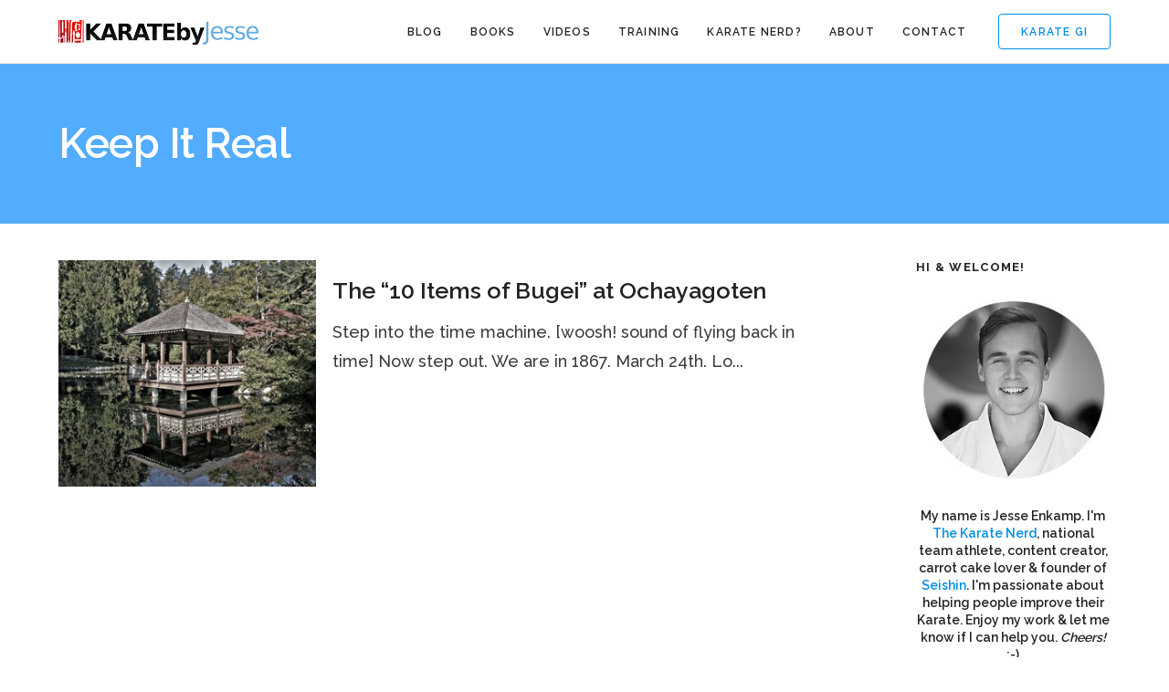

--- FILE ---
content_type: text/html; charset=UTF-8
request_url: https://www.karatebyjesse.com/tag/keep-it-real/
body_size: 11027
content:

<!DOCTYPE html>
<html lang="en-US"
 xmlns:og="http://ogp.me/ns#">
	<head>
		<meta charset="UTF-8">
		<meta name='robots' content='index, follow, max-image-preview:large, max-snippet:-1, max-video-preview:-1' />
	<style>img:is([sizes="auto" i], [sizes^="auto," i]) { contain-intrinsic-size: 3000px 1500px }</style>
	
	<!-- This site is optimized with the Yoast SEO plugin v26.6 - https://yoast.com/wordpress/plugins/seo/ -->
	<title>keep it real Archives | KARATE by Jesse</title>
	<link rel="canonical" href="https://www.karatebyjesse.com/tag/keep-it-real/" />
	<meta property="og:locale" content="en_US" />
	<meta property="og:type" content="article" />
	<meta property="og:title" content="keep it real Archives | KARATE by Jesse" />
	<meta property="og:url" content="https://www.karatebyjesse.com/tag/keep-it-real/" />
	<meta property="og:site_name" content="KARATE by Jesse" />
	<meta name="twitter:card" content="summary_large_image" />
	<meta name="twitter:site" content="@karatebyjesse" />
	<script type="application/ld+json" class="yoast-schema-graph">{"@context":"https://schema.org","@graph":[{"@type":"CollectionPage","@id":"https://www.karatebyjesse.com/tag/keep-it-real/","url":"https://www.karatebyjesse.com/tag/keep-it-real/","name":"keep it real Archives | KARATE by Jesse","isPartOf":{"@id":"https://www.karatebyjesse.com/#website"},"primaryImageOfPage":{"@id":"https://www.karatebyjesse.com/tag/keep-it-real/#primaryimage"},"image":{"@id":"https://www.karatebyjesse.com/tag/keep-it-real/#primaryimage"},"thumbnailUrl":"https://cdn2731.templcdn.com/wp-content/uploads/2009/02/ochayagoten.jpg","breadcrumb":{"@id":"https://www.karatebyjesse.com/tag/keep-it-real/#breadcrumb"},"inLanguage":"en-US"},{"@type":"ImageObject","inLanguage":"en-US","@id":"https://www.karatebyjesse.com/tag/keep-it-real/#primaryimage","url":"https://cdn2731.templcdn.com/wp-content/uploads/2009/02/ochayagoten.jpg","contentUrl":"https://cdn2731.templcdn.com/wp-content/uploads/2009/02/ochayagoten.jpg","width":591,"height":522},{"@type":"BreadcrumbList","@id":"https://www.karatebyjesse.com/tag/keep-it-real/#breadcrumb","itemListElement":[{"@type":"ListItem","position":1,"name":"Home","item":"https://www.karatebyjesse.com/"},{"@type":"ListItem","position":2,"name":"keep it real"}]},{"@type":"WebSite","@id":"https://www.karatebyjesse.com/#website","url":"https://www.karatebyjesse.com/","name":"KARATE by Jesse","description":"Jesse Enkamp - The Karate Nerd™","publisher":{"@id":"https://www.karatebyjesse.com/#/schema/person/21302f0585071d60c00919c92c1ddee6"},"potentialAction":[{"@type":"SearchAction","target":{"@type":"EntryPoint","urlTemplate":"https://www.karatebyjesse.com/?s={search_term_string}"},"query-input":{"@type":"PropertyValueSpecification","valueRequired":true,"valueName":"search_term_string"}}],"inLanguage":"en-US"},{"@type":["Person","Organization"],"@id":"https://www.karatebyjesse.com/#/schema/person/21302f0585071d60c00919c92c1ddee6","name":"Jesse Enkamp","image":{"@type":"ImageObject","inLanguage":"en-US","@id":"https://www.karatebyjesse.com/#/schema/person/image/","url":"https://secure.gravatar.com/avatar/4d20be149ac6976b20b36229e34a9376612bbe8427aaf0bc93550f6247b2062c?s=96&d=monsterid&r=pg","contentUrl":"https://secure.gravatar.com/avatar/4d20be149ac6976b20b36229e34a9376612bbe8427aaf0bc93550f6247b2062c?s=96&d=monsterid&r=pg","caption":"Jesse Enkamp"},"logo":{"@id":"https://www.karatebyjesse.com/#/schema/person/image/"},"description":"Jesse Enkamp is The Karate Nerd™, #1 best-selling author, national team athlete and founder of Seishin - the world's leading Karate lifestyle brand. He thinks you should become a Karate Nerd™ too!","sameAs":["https://www.karatebyjesse.com"]}]}</script>
	<!-- / Yoast SEO plugin. -->


<link rel='dns-prefetch' href='//fonts.googleapis.com' />
<link rel="alternate" type="application/rss+xml" title="KARATE by Jesse &raquo; Feed" href="https://www.karatebyjesse.com/feed/" />
<link rel="alternate" type="application/rss+xml" title="KARATE by Jesse &raquo; Comments Feed" href="https://www.karatebyjesse.com/comments/feed/" />
<link rel="alternate" type="application/rss+xml" title="KARATE by Jesse &raquo; keep it real Tag Feed" href="https://www.karatebyjesse.com/tag/keep-it-real/feed/" />
<script type="text/javascript">
/* <![CDATA[ */
window._wpemojiSettings = {"baseUrl":"https:\/\/s.w.org\/images\/core\/emoji\/16.0.1\/72x72\/","ext":".png","svgUrl":"https:\/\/s.w.org\/images\/core\/emoji\/16.0.1\/svg\/","svgExt":".svg","source":{"concatemoji":"https:\/\/cdn2731.templcdn.com\/wp-includes\/js\/wp-emoji-release.min.js?ver=6.8.3"}};
/*! This file is auto-generated */
!function(s,n){var o,i,e;function c(e){try{var t={supportTests:e,timestamp:(new Date).valueOf()};sessionStorage.setItem(o,JSON.stringify(t))}catch(e){}}function p(e,t,n){e.clearRect(0,0,e.canvas.width,e.canvas.height),e.fillText(t,0,0);var t=new Uint32Array(e.getImageData(0,0,e.canvas.width,e.canvas.height).data),a=(e.clearRect(0,0,e.canvas.width,e.canvas.height),e.fillText(n,0,0),new Uint32Array(e.getImageData(0,0,e.canvas.width,e.canvas.height).data));return t.every(function(e,t){return e===a[t]})}function u(e,t){e.clearRect(0,0,e.canvas.width,e.canvas.height),e.fillText(t,0,0);for(var n=e.getImageData(16,16,1,1),a=0;a<n.data.length;a++)if(0!==n.data[a])return!1;return!0}function f(e,t,n,a){switch(t){case"flag":return n(e,"\ud83c\udff3\ufe0f\u200d\u26a7\ufe0f","\ud83c\udff3\ufe0f\u200b\u26a7\ufe0f")?!1:!n(e,"\ud83c\udde8\ud83c\uddf6","\ud83c\udde8\u200b\ud83c\uddf6")&&!n(e,"\ud83c\udff4\udb40\udc67\udb40\udc62\udb40\udc65\udb40\udc6e\udb40\udc67\udb40\udc7f","\ud83c\udff4\u200b\udb40\udc67\u200b\udb40\udc62\u200b\udb40\udc65\u200b\udb40\udc6e\u200b\udb40\udc67\u200b\udb40\udc7f");case"emoji":return!a(e,"\ud83e\udedf")}return!1}function g(e,t,n,a){var r="undefined"!=typeof WorkerGlobalScope&&self instanceof WorkerGlobalScope?new OffscreenCanvas(300,150):s.createElement("canvas"),o=r.getContext("2d",{willReadFrequently:!0}),i=(o.textBaseline="top",o.font="600 32px Arial",{});return e.forEach(function(e){i[e]=t(o,e,n,a)}),i}function t(e){var t=s.createElement("script");t.src=e,t.defer=!0,s.head.appendChild(t)}"undefined"!=typeof Promise&&(o="wpEmojiSettingsSupports",i=["flag","emoji"],n.supports={everything:!0,everythingExceptFlag:!0},e=new Promise(function(e){s.addEventListener("DOMContentLoaded",e,{once:!0})}),new Promise(function(t){var n=function(){try{var e=JSON.parse(sessionStorage.getItem(o));if("object"==typeof e&&"number"==typeof e.timestamp&&(new Date).valueOf()<e.timestamp+604800&&"object"==typeof e.supportTests)return e.supportTests}catch(e){}return null}();if(!n){if("undefined"!=typeof Worker&&"undefined"!=typeof OffscreenCanvas&&"undefined"!=typeof URL&&URL.createObjectURL&&"undefined"!=typeof Blob)try{var e="postMessage("+g.toString()+"("+[JSON.stringify(i),f.toString(),p.toString(),u.toString()].join(",")+"));",a=new Blob([e],{type:"text/javascript"}),r=new Worker(URL.createObjectURL(a),{name:"wpTestEmojiSupports"});return void(r.onmessage=function(e){c(n=e.data),r.terminate(),t(n)})}catch(e){}c(n=g(i,f,p,u))}t(n)}).then(function(e){for(var t in e)n.supports[t]=e[t],n.supports.everything=n.supports.everything&&n.supports[t],"flag"!==t&&(n.supports.everythingExceptFlag=n.supports.everythingExceptFlag&&n.supports[t]);n.supports.everythingExceptFlag=n.supports.everythingExceptFlag&&!n.supports.flag,n.DOMReady=!1,n.readyCallback=function(){n.DOMReady=!0}}).then(function(){return e}).then(function(){var e;n.supports.everything||(n.readyCallback(),(e=n.source||{}).concatemoji?t(e.concatemoji):e.wpemoji&&e.twemoji&&(t(e.twemoji),t(e.wpemoji)))}))}((window,document),window._wpemojiSettings);
/* ]]> */
</script>
<style id='wp-emoji-styles-inline-css' type='text/css'>

	img.wp-smiley, img.emoji {
		display: inline !important;
		border: none !important;
		box-shadow: none !important;
		height: 1em !important;
		width: 1em !important;
		margin: 0 0.07em !important;
		vertical-align: -0.1em !important;
		background: none !important;
		padding: 0 !important;
	}
</style>
<link rel='stylesheet' id='wp-block-library-css' href='https://cdn2731.templcdn.com/wp-includes/css/dist/block-library/style.min.css?ver=6.8.3' type='text/css' media='all' />
<style id='classic-theme-styles-inline-css' type='text/css'>
/*! This file is auto-generated */
.wp-block-button__link{color:#fff;background-color:#32373c;border-radius:9999px;box-shadow:none;text-decoration:none;padding:calc(.667em + 2px) calc(1.333em + 2px);font-size:1.125em}.wp-block-file__button{background:#32373c;color:#fff;text-decoration:none}
</style>
<style id='global-styles-inline-css' type='text/css'>
:root{--wp--preset--aspect-ratio--square: 1;--wp--preset--aspect-ratio--4-3: 4/3;--wp--preset--aspect-ratio--3-4: 3/4;--wp--preset--aspect-ratio--3-2: 3/2;--wp--preset--aspect-ratio--2-3: 2/3;--wp--preset--aspect-ratio--16-9: 16/9;--wp--preset--aspect-ratio--9-16: 9/16;--wp--preset--color--black: #000000;--wp--preset--color--cyan-bluish-gray: #abb8c3;--wp--preset--color--white: #ffffff;--wp--preset--color--pale-pink: #f78da7;--wp--preset--color--vivid-red: #cf2e2e;--wp--preset--color--luminous-vivid-orange: #ff6900;--wp--preset--color--luminous-vivid-amber: #fcb900;--wp--preset--color--light-green-cyan: #7bdcb5;--wp--preset--color--vivid-green-cyan: #00d084;--wp--preset--color--pale-cyan-blue: #8ed1fc;--wp--preset--color--vivid-cyan-blue: #0693e3;--wp--preset--color--vivid-purple: #9b51e0;--wp--preset--gradient--vivid-cyan-blue-to-vivid-purple: linear-gradient(135deg,rgba(6,147,227,1) 0%,rgb(155,81,224) 100%);--wp--preset--gradient--light-green-cyan-to-vivid-green-cyan: linear-gradient(135deg,rgb(122,220,180) 0%,rgb(0,208,130) 100%);--wp--preset--gradient--luminous-vivid-amber-to-luminous-vivid-orange: linear-gradient(135deg,rgba(252,185,0,1) 0%,rgba(255,105,0,1) 100%);--wp--preset--gradient--luminous-vivid-orange-to-vivid-red: linear-gradient(135deg,rgba(255,105,0,1) 0%,rgb(207,46,46) 100%);--wp--preset--gradient--very-light-gray-to-cyan-bluish-gray: linear-gradient(135deg,rgb(238,238,238) 0%,rgb(169,184,195) 100%);--wp--preset--gradient--cool-to-warm-spectrum: linear-gradient(135deg,rgb(74,234,220) 0%,rgb(151,120,209) 20%,rgb(207,42,186) 40%,rgb(238,44,130) 60%,rgb(251,105,98) 80%,rgb(254,248,76) 100%);--wp--preset--gradient--blush-light-purple: linear-gradient(135deg,rgb(255,206,236) 0%,rgb(152,150,240) 100%);--wp--preset--gradient--blush-bordeaux: linear-gradient(135deg,rgb(254,205,165) 0%,rgb(254,45,45) 50%,rgb(107,0,62) 100%);--wp--preset--gradient--luminous-dusk: linear-gradient(135deg,rgb(255,203,112) 0%,rgb(199,81,192) 50%,rgb(65,88,208) 100%);--wp--preset--gradient--pale-ocean: linear-gradient(135deg,rgb(255,245,203) 0%,rgb(182,227,212) 50%,rgb(51,167,181) 100%);--wp--preset--gradient--electric-grass: linear-gradient(135deg,rgb(202,248,128) 0%,rgb(113,206,126) 100%);--wp--preset--gradient--midnight: linear-gradient(135deg,rgb(2,3,129) 0%,rgb(40,116,252) 100%);--wp--preset--font-size--small: 13px;--wp--preset--font-size--medium: 20px;--wp--preset--font-size--large: 36px;--wp--preset--font-size--x-large: 42px;--wp--preset--spacing--20: 0.44rem;--wp--preset--spacing--30: 0.67rem;--wp--preset--spacing--40: 1rem;--wp--preset--spacing--50: 1.5rem;--wp--preset--spacing--60: 2.25rem;--wp--preset--spacing--70: 3.38rem;--wp--preset--spacing--80: 5.06rem;--wp--preset--shadow--natural: 6px 6px 9px rgba(0, 0, 0, 0.2);--wp--preset--shadow--deep: 12px 12px 50px rgba(0, 0, 0, 0.4);--wp--preset--shadow--sharp: 6px 6px 0px rgba(0, 0, 0, 0.2);--wp--preset--shadow--outlined: 6px 6px 0px -3px rgba(255, 255, 255, 1), 6px 6px rgba(0, 0, 0, 1);--wp--preset--shadow--crisp: 6px 6px 0px rgba(0, 0, 0, 1);}:where(.is-layout-flex){gap: 0.5em;}:where(.is-layout-grid){gap: 0.5em;}body .is-layout-flex{display: flex;}.is-layout-flex{flex-wrap: wrap;align-items: center;}.is-layout-flex > :is(*, div){margin: 0;}body .is-layout-grid{display: grid;}.is-layout-grid > :is(*, div){margin: 0;}:where(.wp-block-columns.is-layout-flex){gap: 2em;}:where(.wp-block-columns.is-layout-grid){gap: 2em;}:where(.wp-block-post-template.is-layout-flex){gap: 1.25em;}:where(.wp-block-post-template.is-layout-grid){gap: 1.25em;}.has-black-color{color: var(--wp--preset--color--black) !important;}.has-cyan-bluish-gray-color{color: var(--wp--preset--color--cyan-bluish-gray) !important;}.has-white-color{color: var(--wp--preset--color--white) !important;}.has-pale-pink-color{color: var(--wp--preset--color--pale-pink) !important;}.has-vivid-red-color{color: var(--wp--preset--color--vivid-red) !important;}.has-luminous-vivid-orange-color{color: var(--wp--preset--color--luminous-vivid-orange) !important;}.has-luminous-vivid-amber-color{color: var(--wp--preset--color--luminous-vivid-amber) !important;}.has-light-green-cyan-color{color: var(--wp--preset--color--light-green-cyan) !important;}.has-vivid-green-cyan-color{color: var(--wp--preset--color--vivid-green-cyan) !important;}.has-pale-cyan-blue-color{color: var(--wp--preset--color--pale-cyan-blue) !important;}.has-vivid-cyan-blue-color{color: var(--wp--preset--color--vivid-cyan-blue) !important;}.has-vivid-purple-color{color: var(--wp--preset--color--vivid-purple) !important;}.has-black-background-color{background-color: var(--wp--preset--color--black) !important;}.has-cyan-bluish-gray-background-color{background-color: var(--wp--preset--color--cyan-bluish-gray) !important;}.has-white-background-color{background-color: var(--wp--preset--color--white) !important;}.has-pale-pink-background-color{background-color: var(--wp--preset--color--pale-pink) !important;}.has-vivid-red-background-color{background-color: var(--wp--preset--color--vivid-red) !important;}.has-luminous-vivid-orange-background-color{background-color: var(--wp--preset--color--luminous-vivid-orange) !important;}.has-luminous-vivid-amber-background-color{background-color: var(--wp--preset--color--luminous-vivid-amber) !important;}.has-light-green-cyan-background-color{background-color: var(--wp--preset--color--light-green-cyan) !important;}.has-vivid-green-cyan-background-color{background-color: var(--wp--preset--color--vivid-green-cyan) !important;}.has-pale-cyan-blue-background-color{background-color: var(--wp--preset--color--pale-cyan-blue) !important;}.has-vivid-cyan-blue-background-color{background-color: var(--wp--preset--color--vivid-cyan-blue) !important;}.has-vivid-purple-background-color{background-color: var(--wp--preset--color--vivid-purple) !important;}.has-black-border-color{border-color: var(--wp--preset--color--black) !important;}.has-cyan-bluish-gray-border-color{border-color: var(--wp--preset--color--cyan-bluish-gray) !important;}.has-white-border-color{border-color: var(--wp--preset--color--white) !important;}.has-pale-pink-border-color{border-color: var(--wp--preset--color--pale-pink) !important;}.has-vivid-red-border-color{border-color: var(--wp--preset--color--vivid-red) !important;}.has-luminous-vivid-orange-border-color{border-color: var(--wp--preset--color--luminous-vivid-orange) !important;}.has-luminous-vivid-amber-border-color{border-color: var(--wp--preset--color--luminous-vivid-amber) !important;}.has-light-green-cyan-border-color{border-color: var(--wp--preset--color--light-green-cyan) !important;}.has-vivid-green-cyan-border-color{border-color: var(--wp--preset--color--vivid-green-cyan) !important;}.has-pale-cyan-blue-border-color{border-color: var(--wp--preset--color--pale-cyan-blue) !important;}.has-vivid-cyan-blue-border-color{border-color: var(--wp--preset--color--vivid-cyan-blue) !important;}.has-vivid-purple-border-color{border-color: var(--wp--preset--color--vivid-purple) !important;}.has-vivid-cyan-blue-to-vivid-purple-gradient-background{background: var(--wp--preset--gradient--vivid-cyan-blue-to-vivid-purple) !important;}.has-light-green-cyan-to-vivid-green-cyan-gradient-background{background: var(--wp--preset--gradient--light-green-cyan-to-vivid-green-cyan) !important;}.has-luminous-vivid-amber-to-luminous-vivid-orange-gradient-background{background: var(--wp--preset--gradient--luminous-vivid-amber-to-luminous-vivid-orange) !important;}.has-luminous-vivid-orange-to-vivid-red-gradient-background{background: var(--wp--preset--gradient--luminous-vivid-orange-to-vivid-red) !important;}.has-very-light-gray-to-cyan-bluish-gray-gradient-background{background: var(--wp--preset--gradient--very-light-gray-to-cyan-bluish-gray) !important;}.has-cool-to-warm-spectrum-gradient-background{background: var(--wp--preset--gradient--cool-to-warm-spectrum) !important;}.has-blush-light-purple-gradient-background{background: var(--wp--preset--gradient--blush-light-purple) !important;}.has-blush-bordeaux-gradient-background{background: var(--wp--preset--gradient--blush-bordeaux) !important;}.has-luminous-dusk-gradient-background{background: var(--wp--preset--gradient--luminous-dusk) !important;}.has-pale-ocean-gradient-background{background: var(--wp--preset--gradient--pale-ocean) !important;}.has-electric-grass-gradient-background{background: var(--wp--preset--gradient--electric-grass) !important;}.has-midnight-gradient-background{background: var(--wp--preset--gradient--midnight) !important;}.has-small-font-size{font-size: var(--wp--preset--font-size--small) !important;}.has-medium-font-size{font-size: var(--wp--preset--font-size--medium) !important;}.has-large-font-size{font-size: var(--wp--preset--font-size--large) !important;}.has-x-large-font-size{font-size: var(--wp--preset--font-size--x-large) !important;}
:where(.wp-block-post-template.is-layout-flex){gap: 1.25em;}:where(.wp-block-post-template.is-layout-grid){gap: 1.25em;}
:where(.wp-block-columns.is-layout-flex){gap: 2em;}:where(.wp-block-columns.is-layout-grid){gap: 2em;}
:root :where(.wp-block-pullquote){font-size: 1.5em;line-height: 1.6;}
</style>
<link rel='stylesheet' id='layerslider-css' href='https://cdn2731.templcdn.com/wp-content/plugins/LayerSlider/static/css/layerslider.css?ver=5.6.9' type='text/css' media='all' />
<link rel='stylesheet' id='ls-google-fonts-css' href='https://fonts.googleapis.com/css?family=Lato:100,300,regular,700,900%7COpen+Sans:300%7CIndie+Flower:regular%7COswald:300,regular,700&#038;subset=latin%2Clatin-ext' type='text/css' media='all' />
<link rel='stylesheet' id='cpsh-shortcodes-css' href='https://cdn2731.templcdn.com/wp-content/plugins/column-shortcodes//assets/css/shortcodes.css?ver=1.0.1' type='text/css' media='all' />
<link rel='stylesheet' id='contact-form-7-css' href='https://cdn2731.templcdn.com/wp-content/plugins/contact-form-7/includes/css/styles.css?ver=6.1.4' type='text/css' media='all' />
<link rel='stylesheet' id='mediaelement-css' href='https://cdn2731.templcdn.com/wp-includes/js/mediaelement/mediaelementplayer-legacy.min.css?ver=4.2.17' type='text/css' media='all' />
<link rel='stylesheet' id='wp-mediaelement-css' href='https://cdn2731.templcdn.com/wp-includes/js/mediaelement/wp-mediaelement.min.css?ver=6.8.3' type='text/css' media='all' />
<link rel='stylesheet' id='bateaux-css' href='https://cdn2731.templcdn.com/wp-content/themes/bateaux/dist/css/main.min.css?ver=1.2.1' type='text/css' media='all' />
<link rel='stylesheet' id='bateaux-custom-css' href='//cdn2731.templcdn.com/wp-content/uploads/style-custom.css?ver=f9bb069b' type='text/css' media='all' />
<link rel='stylesheet' id='popular-widget-css' href='https://cdn2731.templcdn.com/wp-content/plugins/popular-widget/_css/pop-widget.css?ver=1.7.0' type='text/css' media='all' />
<link rel='stylesheet' id='bateaux-google-fonts-css' href='//fonts.googleapis.com/css?family=Raleway%3A400%2C700%2C500%2C600&#038;subset=latin&#038;ver=6.8.3' type='text/css' media='all' />
<script type="text/javascript" src="https://cdn2731.templcdn.com/wp-includes/js/jquery/jquery.min.js?ver=3.7.1" id="jquery-core-js"></script>
<script type="text/javascript" src="https://cdn2731.templcdn.com/wp-includes/js/jquery/jquery-migrate.min.js?ver=3.4.1" id="jquery-migrate-js"></script>
<script type="text/javascript" src="https://cdn2731.templcdn.com/wp-content/plugins/LayerSlider/static/js/greensock.js?ver=1.11.8" id="greensock-js"></script>
<script type="text/javascript" id="layerslider-js-extra">
/* <![CDATA[ */
var LS_Meta = {"v":"5.6.9"};
/* ]]> */
</script>
<script type="text/javascript" src="https://cdn2731.templcdn.com/wp-content/plugins/LayerSlider/static/js/layerslider.kreaturamedia.jquery.js?ver=5.6.9" id="layerslider-js"></script>
<script type="text/javascript" src="https://cdn2731.templcdn.com/wp-content/plugins/LayerSlider/static/js/layerslider.transitions.js?ver=5.6.9" id="layerslider-transitions-js"></script>
<meta name="generator" content="Powered by LayerSlider 5.6.9 - Multi-Purpose, Responsive, Parallax, Mobile-Friendly Slider Plugin for WordPress." />
<!-- LayerSlider updates and docs at: https://kreaturamedia.com/layerslider-responsive-wordpress-slider-plugin/ -->
<link rel="https://api.w.org/" href="https://www.karatebyjesse.com/wp-json/" /><link rel="alternate" title="JSON" type="application/json" href="https://www.karatebyjesse.com/wp-json/wp/v2/tags/335" /><link rel="EditURI" type="application/rsd+xml" title="RSD" href="https://www.karatebyjesse.com/xmlrpc.php?rsd" />
<meta name="generator" content="WordPress 6.8.3" />
<meta property="fb:app_id" content="507817122590532"/><link rel="icon" type="image/x-icon" href="https://www.karatebyjesse.com/wp-content/uploads/2013/02/favicon.ico" /><link rel="apple-touch-icon" href="https://cdn2731.templcdn.com/wp-content/uploads/lodo-square.png" /><meta name="viewport" content="width=device-width, initial-scale=1.0"><!--[if lte IE 9]><style type="text/css">.btx-opacity1 { opacity: 1; }</style><![endif]--><link rel="icon" href="https://cdn2731.templcdn.com/wp-content/uploads/cropped-square_website-1-32x32.png" sizes="32x32" />
<link rel="icon" href="https://cdn2731.templcdn.com/wp-content/uploads/cropped-square_website-1-192x192.png" sizes="192x192" />
<link rel="apple-touch-icon" href="https://cdn2731.templcdn.com/wp-content/uploads/cropped-square_website-1-180x180.png" />
<meta name="msapplication-TileImage" content="https://cdn2731.templcdn.com/wp-content/uploads/cropped-square_website-1-270x270.png" />
		<style type="text/css" id="wp-custom-css">
			.grecaptcha-badge{
	visibility: collapse !important;  
}		</style>
			</head>

	

<body class="archive tag tag-keep-it-real tag-335 wp-theme-bateaux btx-layout btx-layout--wide btx-layout-responsive btx-layout--topnav btx-layout--topnav-standard btx-layout--fixednav" data-scheme="light" data-layout="wide" data-arrow_style="chevron" data-arrow_background="circle">
	
	<div class="btx-wrapper btx-p-bg-bg">

		
			
			<header class="btx-header" data-transparent="" data-height="70">
				
															
<nav class="btx-navbar btx-navbar--standard btx-light-scheme btx-highlight-default btx-navbar--right btx-navbar--small" data-height="70" data-style="standard" data-fixed="true" data-height_fixed="60" data-transition="default">
	<div class="btx-container">
		<div class="btx-navbar-content-wrapper">
			<div class="btx-navbar-header">
				<a class="btx-navbar-brand" href="https://www.karatebyjesse.com">

																	<img class="btx-navbar-logo btx-navbar-logo--image" src="https://cdn2731.templcdn.com/wp-content/uploads/kbj_logo@2x-1.png" alt="logo" />
					
									</a>
			</div>

							<div class="btx-button btx-button--border btx-button-hover--inverse btx-button-size--small btx-button-color--brand btx-navbar-widget"><a class="btnx js-header-link-btn" href="http://www.seishin-international.com" target="_blank" style="border-radius:4px; border-width:1px;">Karate Gi</a></div>			
			<ul id="menu-main-menu" class="btx-navbar-nav btx-menu"><li  id="menu-item-18906" class="menu-item menu-item-type-custom menu-item-object-custom menu-item-18906"><a href="https://www.karatebyjesse.com/category/karate/">Blog</a></li><li  id="menu-item-15463" class="menu-item menu-item-type-custom menu-item-object-custom menu-item-has-children menu-item-15463"><a href="#">Books</a><ul class="sub-menu btx-s-bg-bg"><li  id="menu-item-15454" class="menu-item menu-item-type-post_type menu-item-object-page menu-item-15454"><a href="https://www.karatebyjesse.com/the-karate-code-book/">The Karate Code</a></li><li  id="menu-item-15455" class="menu-item menu-item-type-post_type menu-item-object-page menu-item-15455"><a href="https://www.karatebyjesse.com/3-best-of-karatebyjesse-books/">3 &#8220;Best of&#8221; Books</a></li><li  id="menu-item-15456" class="menu-item menu-item-type-custom menu-item-object-custom menu-item-15456"><a href="http://bit.ly/qXOwU6">Matsuyama Theory (Free)</a></li></ul></li><li  id="menu-item-24105" class="menu-item menu-item-type-custom menu-item-object-custom menu-item-has-children menu-item-24105"><a >Videos</a><ul class="sub-menu btx-s-bg-bg"><li  id="menu-item-25233" class="menu-item menu-item-type-custom menu-item-object-custom menu-item-25233"><a href="https://www.youtube.com/user/KARATEbyJesse">YouTube</a></li><li  id="menu-item-25232" class="menu-item menu-item-type-custom menu-item-object-custom menu-item-25232"><a href="http://www.kobudomastery.com">Okinawan Kobudo</a></li><li  id="menu-item-25231" class="menu-item menu-item-type-custom menu-item-object-custom menu-item-25231"><a href="https://www.karatebyjesse.com/knx-seminars/">KNX Videos</a></li></ul></li><li  id="menu-item-23562" class="menu-item menu-item-type-custom menu-item-object-custom menu-item-has-children menu-item-23562"><a >Training</a><ul class="sub-menu btx-s-bg-bg"><li  id="menu-item-23565" class="menu-item menu-item-type-custom menu-item-object-custom menu-item-23565"><a href="https://jesseenkamp.gumroad.com/l/karate-flexibility-mobility">Flexibility &#038; Mobility</a></li><li  id="menu-item-23566" class="menu-item menu-item-type-custom menu-item-object-custom menu-item-23566"><a href="https://jesseenkamp.gumroad.com/l/karate-strength">Strength Training</a></li><li  id="menu-item-26554" class="menu-item menu-item-type-custom menu-item-object-custom menu-item-26554"><a href="https://jesseenkamp.gumroad.com/l/newaza">Ground Fighting</a></li><li  id="menu-item-26553" class="menu-item menu-item-type-custom menu-item-object-custom menu-item-26553"><a href="http://www.kobudomastery.com">Okinawa Kobudo</a></li></ul></li><li  id="menu-item-25584" class="menu-item menu-item-type-custom menu-item-object-custom menu-item-25584"><a href="https://www.karatebyjesse.com/7-day-karate-nerd-email-guide/">Karate Nerd?</a></li><li  id="menu-item-15008" class="menu-item menu-item-type-post_type menu-item-object-page menu-item-15008"><a href="https://www.karatebyjesse.com/about/">About</a></li><li  id="menu-item-15016" class="menu-item menu-item-type-custom menu-item-object-custom menu-item-15016"><a href="https://www.karatebyjesse.com/contact/">Contact</a></li></ul>
					</div>
	</div>
</nav>
										<div class="btx-header-widgets btx-left-alignment btx-light-scheme">
						<div class="btx-header-widgets-content">
							<div class="btx-container">
								<div class="btx-row">

																			<div class="btx-header-widgets-column btx-p-border-border btx-col-3">
																					</div>
																			<div class="btx-header-widgets-column btx-p-border-border btx-col-3">
																					</div>
																			<div class="btx-header-widgets-column btx-p-border-border btx-col-3">
																					</div>
																			<div class="btx-header-widgets-column btx-p-border-border btx-col-3">
																					</div>
																	</div>
							</div>
						</div>
					</div>
													
<nav class="btx-navbar--mobile btx-navbar--mobile--full btx-navbar--minimal btx-navbar--minimal--full btx-light-scheme" data-height="60" data-fixed="true" data-transition="default">
	<div class="btx-container">
		<div class="btx-navbar-content-wrapper">
			<div class="btx-navbar-header">
				<a class="btx-navbar-brand" href="https://www.karatebyjesse.com">

					
																				<img class="btx-navbar-logo btx-navbar-logo--image" src="https://cdn2731.templcdn.com/wp-content/uploads/kbj_logo@2x-1.png" alt="logo" />
						
					
									</a>
			</div>

			
							<a class="btx-collapsed-button" href="#" data-target=".btx-collapsed-menu">
					<span class="btx-lines"></span>
				</a>
									<div class="btx-collapsed-menu btx-collapsed-menu--full btx-p-bg-bg">
						<div class="btx-collapsed-menu-inner">
							<ul id="menu-main-menu-1" class="btx-navbar-nav btx-menu"><li  class="menu-item menu-item-type-custom menu-item-object-custom menu-item-18906"><a href="https://www.karatebyjesse.com/category/karate/">Blog</a></li><li  class="menu-item menu-item-type-custom menu-item-object-custom menu-item-has-children menu-item-15463"><a href="#">Books</a><ul class="sub-menu btx-s-bg-bg"><li  class="menu-item menu-item-type-post_type menu-item-object-page menu-item-15454"><a href="https://www.karatebyjesse.com/the-karate-code-book/">The Karate Code</a></li><li  class="menu-item menu-item-type-post_type menu-item-object-page menu-item-15455"><a href="https://www.karatebyjesse.com/3-best-of-karatebyjesse-books/">3 &#8220;Best of&#8221; Books</a></li><li  class="menu-item menu-item-type-custom menu-item-object-custom menu-item-15456"><a href="http://bit.ly/qXOwU6">Matsuyama Theory (Free)</a></li></ul></li><li  class="menu-item menu-item-type-custom menu-item-object-custom menu-item-has-children menu-item-24105"><a >Videos</a><ul class="sub-menu btx-s-bg-bg"><li  class="menu-item menu-item-type-custom menu-item-object-custom menu-item-25233"><a href="https://www.youtube.com/user/KARATEbyJesse">YouTube</a></li><li  class="menu-item menu-item-type-custom menu-item-object-custom menu-item-25232"><a href="http://www.kobudomastery.com">Okinawan Kobudo</a></li><li  class="menu-item menu-item-type-custom menu-item-object-custom menu-item-25231"><a href="https://www.karatebyjesse.com/knx-seminars/">KNX Videos</a></li></ul></li><li  class="menu-item menu-item-type-custom menu-item-object-custom menu-item-has-children menu-item-23562"><a >Training</a><ul class="sub-menu btx-s-bg-bg"><li  class="menu-item menu-item-type-custom menu-item-object-custom menu-item-23565"><a href="https://jesseenkamp.gumroad.com/l/karate-flexibility-mobility">Flexibility &#038; Mobility</a></li><li  class="menu-item menu-item-type-custom menu-item-object-custom menu-item-23566"><a href="https://jesseenkamp.gumroad.com/l/karate-strength">Strength Training</a></li><li  class="menu-item menu-item-type-custom menu-item-object-custom menu-item-26554"><a href="https://jesseenkamp.gumroad.com/l/newaza">Ground Fighting</a></li><li  class="menu-item menu-item-type-custom menu-item-object-custom menu-item-26553"><a href="http://www.kobudomastery.com">Okinawa Kobudo</a></li></ul></li><li  class="menu-item menu-item-type-custom menu-item-object-custom menu-item-25584"><a href="https://www.karatebyjesse.com/7-day-karate-nerd-email-guide/">Karate Nerd?</a></li><li  class="menu-item menu-item-type-post_type menu-item-object-page menu-item-15008"><a href="https://www.karatebyjesse.com/about/">About</a></li><li  class="menu-item menu-item-type-custom menu-item-object-custom menu-item-15016"><a href="https://www.karatebyjesse.com/contact/">Contact</a></li></ul>						</div>
					</div>
									</div>
	</div>
</nav>
							</header>

		

<div class="btx-content btx-content--with-header">
	<div class="btx-content-wrapper">
		
		<header class="btx-content-header btx-page-title btx-page-title--top btx-left-align js-dynamic-navbar btx-page-title--default" data-role="header">
		<div class="btx-background" data-type="image" data-parallaxspeed="0" data-contentfade="" data-mobileparallax=""><div class="btx-background-wrapper"><div class="btx-background-inner" ></div></div><div class="btx-background-overlay btx-s-bg-bg"></div></div>
		
					<div class="btx-container">
				<div class="btx-page-title-wrapper">

										<div class="btx-page-title-content btx-s-text-color" >
													<h1>keep it real</h1>
						
											</div>
				</div>
			</div>
		
		
	</header>
		<div class="btx-container js-dynamic-navbar">
			<main id="main" class="btx-main btx-archive btx-archive--list btx-item js-item-archive btx-left-align btx-with-spacing btx-list--small btx-left">
				
	<div class="btx-archive-content">
								
<article class="btx-entry btx-entry--standard post-704 post type-post status-publish format-standard has-post-thumbnail hentry category-karate tag-aragaki tag-books tag-demonstration tag-history tag-keep-it-real tag-kobudo-articles tag-kumite tag-ochaya-goten tag-okinawa tag-pressure-points tag-sai tag-shikina-en tag-suparinpei tag-timbe">
	<div class="btx-entry-inner ">
					<div class="btx-entry-header">
				<div class="btx-entry-media btx-s-text-color">
					<a href="https://www.karatebyjesse.com/the-10-items-of-bugei-at-ochayagoten/"><div class="btx-media-wrapper" ><div class="btx-media-wrapper-inner"><img src="https://cdn2731.templcdn.com/wp-content/uploads/2009/02/ochayagoten-300x264.jpg" alt=""  width="300" height="264" srcset="https://cdn2731.templcdn.com/wp-content/uploads/2009/02/ochayagoten-300x264.jpg 300w" sizes="(max-width:767px) 100vw, (max-width:960px) 50vw, 33vw" /></div></div></a>				</div>
			</div>
		
					<div class="btx-entry-body">
				<div class="btx-entry-body-inner">
					<div class="btx-entry-body-wrapper">
						<div class="btx-entry-body-content">
																								<h4 class="btx-entry-title btx-s-text-color btx-secondary-font">
										<a href="https://www.karatebyjesse.com/the-10-items-of-bugei-at-ochayagoten/">The “10 Items of Bugei” at Ochayagoten</a>
									</h4>
								
								
																																						<div class="btx-entry-excerpt">Step into the time machine. [woosh! sound of flying back in time] Now step out. We are in 1867. March 24th. Lo...</div>
																											
								
																					</div>
					</div>
				</div>
			</div>
			</div>
</article>
			</div>

	
				</main>

			

	<aside class="btx-sidebar btx-right btx-sidebar--default">
		<div class="btx-sidebar-background btx-s-bg-bg"></div>		<div class="btx-widgets">
							<ul class="btx-widgets-list">
					<li id="bateaux_widget_feature-3" class="widget btx-widget btx-widget-feature"><div class="btx-heading btx-heading--default btx-heading--plain btx-s-text-border"><h3 class="btx-heading-text ">Hi & Welcome!</h3></div><div class="btx-widget-item btx-center-align"><div class="btx-widget-media"><div class="btx-media-wrapper" ><div class="btx-media-wrapper-inner"><img src="https://cdn2731.templcdn.com/wp-content/uploads/jesse_enkamp_author.jpg" alt=""  width="255" height="234" srcset="https://cdn2731.templcdn.com/wp-content/uploads/jesse_enkamp_author.jpg 255w" sizes="(max-width:255px) 100vw, 255px" /></div></div></div><div class="btx-widget-body"><h4 class="btx-widget-title">My name is Jesse Enkamp. I'm <a href="https://www.karatebyjesse.com/7-day-karate-nerd-email-guide/">The Karate Nerd</a>, national team athlete, content creator, carrot cake lover & founder of <a href="http://www.seishin-international.com">Seishin</a>. I'm passionate about helping people improve their Karate. Enjoy my work & let me know if I can help you. <i>Cheers!</i> :-)</h4><div class="btx-widget-description"></div><a href=""></a></div></div></li>
<li id="bateaux_widget_social-2" class="widget btx-widget btx-widget-social"><div class="btx-social"><div class="btx-social-inner"><a href="https://www.facebook.com/karatebyjesse" class="btx-social-item btx-social-facebook btx-social-item--color" target="_blank"><span class="btx-icon btx-icon--with-hover btx-icon--plain btx-icon--hover-border btx-icon--small"><span class="btx-icon-normal btx-icon-plain btx-p-text-color" ><i class="twf twf-facebook"></i></span><span class="btx-icon-hover btx-icon-border btx-p-brand-color" ><i class="twf twf-facebook"></i></span></span></a><a href="https://www.twitter.com/karatebyjesse" class="btx-social-item btx-social-twitter btx-social-item--color" target="_blank"><span class="btx-icon btx-icon--with-hover btx-icon--plain btx-icon--hover-border btx-icon--small"><span class="btx-icon-normal btx-icon-plain btx-p-text-color" ><i class="twf twf-twitter"></i></span><span class="btx-icon-hover btx-icon-border btx-p-brand-color" ><i class="twf twf-twitter"></i></span></span></a><a href="https://www.instagram.com/karatebyjesse" class="btx-social-item btx-social-instagram btx-social-item--color" target="_blank"><span class="btx-icon btx-icon--with-hover btx-icon--plain btx-icon--hover-border btx-icon--small"><span class="btx-icon-normal btx-icon-plain btx-p-text-color" ><i class="twf twf-instagram"></i></span><span class="btx-icon-hover btx-icon-border btx-p-brand-color" ><i class="twf twf-instagram"></i></span></span></a><a href="https://www.youtube.com/c/jesseenkamp" class="btx-social-item btx-social-youtube btx-social-item--color" target="_blank"><span class="btx-icon btx-icon--with-hover btx-icon--plain btx-icon--hover-border btx-icon--small"><span class="btx-icon-normal btx-icon-plain btx-p-text-color" ><i class="twf twf-youtube"></i></span><span class="btx-icon-hover btx-icon-border btx-p-brand-color" ><i class="twf twf-youtube"></i></span></span></a></div></div></li>
				</ul>
					</div>
	</aside>
		</div>
	</div>
</div><!-- #primary -->


	<div class="js-back-to-top btx-back-to-top circle btx-s-text-contrast-color">
		<div class="btx-back-to-top-background btx-s-text-bg"></div>
		<i class="twf twf-ln-chevron-up"></i>
	</div>

			<footer class="btx-footer btx-light-scheme type-footer-bottombar">

									<div class="btx-footer-widgets btx-center-align">
						<div class="btx-container--fullwidth">
							<div class="btx-footer-widgets-content">
								<div class="btx-row">

																												
								</div>
							</div>
						</div>
					</div>
				
									<div class="btx-bottombar btx-p-border-border">
						<div class="btx-container--fullwidth">
							<div class="btx-bottombar-content btx-p-border-border">

																																																													<div class="btx-widgets center">

																							<div class="widget btx-widget-text">© 2026 Jesse Enkamp. All rights reserved.</div>
											
											
																							<div class="widget btx-widget-social">
													<div class="btx-social btx-social--plain">
														<div class="btx-social-inner">
															<a href="https://www.facebook.com/karatebyjesse" class="btx-social-item btx-social-facebook btx-social-item--color" target="_blank"><span class="btx-icon btx-icon--with-hover btx-icon--plain btx-icon--hover-border btx-icon--small"><span class="btx-icon-normal btx-icon-plain btx-p-text-color" ><i class="twf twf-facebook"></i></span><span class="btx-icon-hover btx-icon-border btx-p-brand-color" ><i class="twf twf-facebook"></i></span></span></a><a href="https://www.twitter.com/karatebyjesse" class="btx-social-item btx-social-twitter btx-social-item--color" target="_blank"><span class="btx-icon btx-icon--with-hover btx-icon--plain btx-icon--hover-border btx-icon--small"><span class="btx-icon-normal btx-icon-plain btx-p-text-color" ><i class="twf twf-twitter"></i></span><span class="btx-icon-hover btx-icon-border btx-p-brand-color" ><i class="twf twf-twitter"></i></span></span></a><a href="https://www.instagram.com/karatebyjesse" class="btx-social-item btx-social-instagram btx-social-item--color" target="_blank"><span class="btx-icon btx-icon--with-hover btx-icon--plain btx-icon--hover-border btx-icon--small"><span class="btx-icon-normal btx-icon-plain btx-p-text-color" ><i class="twf twf-instagram"></i></span><span class="btx-icon-hover btx-icon-border btx-p-brand-color" ><i class="twf twf-instagram"></i></span></span></a><a href="https://www.youtube.com/c/jesseenkamp" class="btx-social-item btx-social-youtube btx-social-item--color" target="_blank"><span class="btx-icon btx-icon--with-hover btx-icon--plain btx-icon--hover-border btx-icon--small"><span class="btx-icon-normal btx-icon-plain btx-p-text-color" ><i class="twf twf-youtube"></i></span><span class="btx-icon-hover btx-icon-border btx-p-brand-color" ><i class="twf twf-youtube"></i></span></span></a>														</div>
													</div>
												</div>
											
										</div>
																	
							</div>
						</div>
					</div>
				
			</footer>

		</div>
		<script type="speculationrules">
{"prefetch":[{"source":"document","where":{"and":[{"href_matches":"\/*"},{"not":{"href_matches":["\/wp-*.php","\/wp-admin\/*","\/wp-content\/uploads\/*","\/wp-content\/*","\/wp-content\/plugins\/*","\/wp-content\/themes\/bateaux\/*","\/*\\?(.+)"]}},{"not":{"selector_matches":"a[rel~=\"nofollow\"]"}},{"not":{"selector_matches":".no-prefetch, .no-prefetch a"}}]},"eagerness":"conservative"}]}
</script>
<script type="text/javascript" src="https://cdn2731.templcdn.com/wp-content/plugins/arscode-ninja-popups/js/jquery.ck.min.js?ver=6.8.3" id="jquery-np-cookie-js"></script>
<script type="text/javascript" src="https://cdn2731.templcdn.com/wp-content/plugins/arscode-ninja-popups/js/ninjapopups.min.js?ver=6.8.3" id="js-ninjapopups-js"></script>
<script type="text/javascript" src="https://cdn2731.templcdn.com/wp-includes/js/comment-reply.min.js?ver=6.8.3" id="comment-reply-js" async="async" data-wp-strategy="async"></script>
<script type="text/javascript" id="mediaelement-core-js-before">
/* <![CDATA[ */
var mejsL10n = {"language":"en","strings":{"mejs.download-file":"Download File","mejs.install-flash":"You are using a browser that does not have Flash player enabled or installed. Please turn on your Flash player plugin or download the latest version from https:\/\/get.adobe.com\/flashplayer\/","mejs.fullscreen":"Fullscreen","mejs.play":"Play","mejs.pause":"Pause","mejs.time-slider":"Time Slider","mejs.time-help-text":"Use Left\/Right Arrow keys to advance one second, Up\/Down arrows to advance ten seconds.","mejs.live-broadcast":"Live Broadcast","mejs.volume-help-text":"Use Up\/Down Arrow keys to increase or decrease volume.","mejs.unmute":"Unmute","mejs.mute":"Mute","mejs.volume-slider":"Volume Slider","mejs.video-player":"Video Player","mejs.audio-player":"Audio Player","mejs.captions-subtitles":"Captions\/Subtitles","mejs.captions-chapters":"Chapters","mejs.none":"None","mejs.afrikaans":"Afrikaans","mejs.albanian":"Albanian","mejs.arabic":"Arabic","mejs.belarusian":"Belarusian","mejs.bulgarian":"Bulgarian","mejs.catalan":"Catalan","mejs.chinese":"Chinese","mejs.chinese-simplified":"Chinese (Simplified)","mejs.chinese-traditional":"Chinese (Traditional)","mejs.croatian":"Croatian","mejs.czech":"Czech","mejs.danish":"Danish","mejs.dutch":"Dutch","mejs.english":"English","mejs.estonian":"Estonian","mejs.filipino":"Filipino","mejs.finnish":"Finnish","mejs.french":"French","mejs.galician":"Galician","mejs.german":"German","mejs.greek":"Greek","mejs.haitian-creole":"Haitian Creole","mejs.hebrew":"Hebrew","mejs.hindi":"Hindi","mejs.hungarian":"Hungarian","mejs.icelandic":"Icelandic","mejs.indonesian":"Indonesian","mejs.irish":"Irish","mejs.italian":"Italian","mejs.japanese":"Japanese","mejs.korean":"Korean","mejs.latvian":"Latvian","mejs.lithuanian":"Lithuanian","mejs.macedonian":"Macedonian","mejs.malay":"Malay","mejs.maltese":"Maltese","mejs.norwegian":"Norwegian","mejs.persian":"Persian","mejs.polish":"Polish","mejs.portuguese":"Portuguese","mejs.romanian":"Romanian","mejs.russian":"Russian","mejs.serbian":"Serbian","mejs.slovak":"Slovak","mejs.slovenian":"Slovenian","mejs.spanish":"Spanish","mejs.swahili":"Swahili","mejs.swedish":"Swedish","mejs.tagalog":"Tagalog","mejs.thai":"Thai","mejs.turkish":"Turkish","mejs.ukrainian":"Ukrainian","mejs.vietnamese":"Vietnamese","mejs.welsh":"Welsh","mejs.yiddish":"Yiddish"}};
/* ]]> */
</script>
<script type="text/javascript" src="https://cdn2731.templcdn.com/wp-includes/js/mediaelement/mediaelement-and-player.min.js?ver=4.2.17" id="mediaelement-core-js"></script>
<script type="text/javascript" src="https://cdn2731.templcdn.com/wp-includes/js/mediaelement/mediaelement-migrate.min.js?ver=6.8.3" id="mediaelement-migrate-js"></script>
<script type="text/javascript" id="mediaelement-js-extra">
/* <![CDATA[ */
var _wpmejsSettings = {"pluginPath":"\/wp-includes\/js\/mediaelement\/","classPrefix":"mejs-","stretching":"responsive","audioShortcodeLibrary":"mediaelement","videoShortcodeLibrary":"mediaelement"};
/* ]]> */
</script>
<script type="text/javascript" src="https://cdn2731.templcdn.com/wp-includes/js/mediaelement/wp-mediaelement.min.js?ver=6.8.3" id="wp-mediaelement-js"></script>
<script type="text/javascript" src="https://cdn2731.templcdn.com/wp-includes/js/hoverIntent.min.js?ver=1.10.2" id="hoverIntent-js"></script>
<script type="text/javascript" src="https://cdn2731.templcdn.com/wp-includes/js/jquery/ui/core.min.js?ver=1.13.3" id="jquery-ui-core-js"></script>
<script type="text/javascript" src="https://cdn2731.templcdn.com/wp-content/themes/bateaux/dist/js/main-vendors.min.js?ver=1.2.1" id="bateaux-main-vendors-js"></script>
<script type="text/javascript" id="bateaux-js-extra">
/* <![CDATA[ */
var BateauxOptions = {"ajax_url":"https:\/\/www.karatebyjesse.com\/wp-admin\/admin-ajax.php"};
/* ]]> */
</script>
<script type="text/javascript" src="https://cdn2731.templcdn.com/wp-content/themes/bateaux/dist/js/main.min.js?ver=1.2.1" id="bateaux-js"></script>
<script type="text/javascript" src="https://cdn2731.templcdn.com/wp-includes/js/dist/hooks.min.js?ver=4d63a3d491d11ffd8ac6" id="wp-hooks-js"></script>
<script type="text/javascript" src="https://cdn2731.templcdn.com/wp-includes/js/dist/i18n.min.js?ver=5e580eb46a90c2b997e6" id="wp-i18n-js"></script>
<script type="text/javascript" id="wp-i18n-js-after">
/* <![CDATA[ */
wp.i18n.setLocaleData( { 'text direction\u0004ltr': [ 'ltr' ] } );
/* ]]> */
</script>
<script type="text/javascript" src="https://cdn2731.templcdn.com/wp-content/plugins/contact-form-7/includes/swv/js/index.js?ver=6.1.4" id="swv-js"></script>
<script type="text/javascript" id="contact-form-7-js-before">
/* <![CDATA[ */
var wpcf7 = {
    "api": {
        "root": "https:\/\/www.karatebyjesse.com\/wp-json\/",
        "namespace": "contact-form-7\/v1"
    }
};
/* ]]> */
</script>
<script type="text/javascript" src="https://cdn2731.templcdn.com/wp-content/plugins/contact-form-7/includes/js/index.js?ver=6.1.4" id="contact-form-7-js"></script>
<script type="text/javascript" id="qppr_frontend_scripts-js-extra">
/* <![CDATA[ */
var qpprFrontData = {"linkData":{"https:\/\/www.karatebyjesse.com\/?p=24085":[1,0,""],"https:\/\/www.karatebyjesse.com\/knx17\/":[1,0,""],"https:\/\/www.karatebyjesse.com\/knx14\/":[0,0,""],"https:\/\/www.karatebyjesse.com\/moosin\/":[0,0,""],"https:\/\/www.karatebyjesse.com\/?page_id=20556":[0,0,""],"https:\/\/www.karatebyjesse.com\/knx15\/":[0,0,""],"https:\/\/www.karatebyjesse.com\/?p=20002":[0,0,""],"https:\/\/www.karatebyjesse.com\/?page_id=24758":[0,0,""]},"siteURL":"https:\/\/www.karatebyjesse.com","siteURLq":"https:\/\/www.karatebyjesse.com"};
/* ]]> */
</script>
<script type="text/javascript" src="https://cdn2731.templcdn.com/wp-content/plugins/quick-pagepost-redirect-plugin/js/qppr_frontend_script.min.js?ver=5.2.3" id="qppr_frontend_scripts-js"></script>
<script type="text/javascript" src="https://cdn2731.templcdn.com/wp-content/plugins/popular-widget/_js/pop-widget.js?ver=1.7.0" id="popular-widget-js"></script>
<script type="text/javascript" src="https://www.google.com/recaptcha/api.js?render=6LfcCqUUAAAAAOBHuZx1FjHfcWdun7nNBOM_Zw4q&amp;ver=3.0" id="google-recaptcha-js"></script>
<script type="text/javascript" src="https://cdn2731.templcdn.com/wp-includes/js/dist/vendor/wp-polyfill.min.js?ver=3.15.0" id="wp-polyfill-js"></script>
<script type="text/javascript" id="wpcf7-recaptcha-js-before">
/* <![CDATA[ */
var wpcf7_recaptcha = {
    "sitekey": "6LfcCqUUAAAAAOBHuZx1FjHfcWdun7nNBOM_Zw4q",
    "actions": {
        "homepage": "homepage",
        "contactform": "contactform"
    }
};
/* ]]> */
</script>
<script type="text/javascript" src="https://cdn2731.templcdn.com/wp-content/plugins/contact-form-7/modules/recaptcha/index.js?ver=6.1.4" id="wpcf7-recaptcha-js"></script>
<!-- Facebook Comments Plugin for WordPress: http://peadig.com/wordpress-plugins/facebook-comments/ -->
<div id="fb-root"></div>
<script>(function(d, s, id) {
  var js, fjs = d.getElementsByTagName(s)[0];
  if (d.getElementById(id)) return;
  js = d.createElement(s); js.id = id;
  js.src = "//connect.facebook.net/en_US/sdk.js#xfbml=1&appId=507817122590532&version=v2.3";
  fjs.parentNode.insertBefore(js, fjs);
}(document, 'script', 'facebook-jssdk'));</script>
<!--stats_footer_test--><script src="https://stats.wordpress.com/e-202604.js" type="text/javascript"></script>
<script type="text/javascript">
st_go({blog:'4783471',v:'ext',post:'0'});
var load_cmc = function(){linktracker_init(4783471,0,2);};
if ( typeof addLoadEvent != 'undefined' ) addLoadEvent(load_cmc);
else load_cmc();
</script>
	</body>
</html>


--- FILE ---
content_type: text/html; charset=utf-8
request_url: https://www.google.com/recaptcha/api2/anchor?ar=1&k=6LfcCqUUAAAAAOBHuZx1FjHfcWdun7nNBOM_Zw4q&co=aHR0cHM6Ly93d3cua2FyYXRlYnlqZXNzZS5jb206NDQz&hl=en&v=PoyoqOPhxBO7pBk68S4YbpHZ&size=invisible&anchor-ms=20000&execute-ms=30000&cb=hgxuenw9uuj2
body_size: 48658
content:
<!DOCTYPE HTML><html dir="ltr" lang="en"><head><meta http-equiv="Content-Type" content="text/html; charset=UTF-8">
<meta http-equiv="X-UA-Compatible" content="IE=edge">
<title>reCAPTCHA</title>
<style type="text/css">
/* cyrillic-ext */
@font-face {
  font-family: 'Roboto';
  font-style: normal;
  font-weight: 400;
  font-stretch: 100%;
  src: url(//fonts.gstatic.com/s/roboto/v48/KFO7CnqEu92Fr1ME7kSn66aGLdTylUAMa3GUBHMdazTgWw.woff2) format('woff2');
  unicode-range: U+0460-052F, U+1C80-1C8A, U+20B4, U+2DE0-2DFF, U+A640-A69F, U+FE2E-FE2F;
}
/* cyrillic */
@font-face {
  font-family: 'Roboto';
  font-style: normal;
  font-weight: 400;
  font-stretch: 100%;
  src: url(//fonts.gstatic.com/s/roboto/v48/KFO7CnqEu92Fr1ME7kSn66aGLdTylUAMa3iUBHMdazTgWw.woff2) format('woff2');
  unicode-range: U+0301, U+0400-045F, U+0490-0491, U+04B0-04B1, U+2116;
}
/* greek-ext */
@font-face {
  font-family: 'Roboto';
  font-style: normal;
  font-weight: 400;
  font-stretch: 100%;
  src: url(//fonts.gstatic.com/s/roboto/v48/KFO7CnqEu92Fr1ME7kSn66aGLdTylUAMa3CUBHMdazTgWw.woff2) format('woff2');
  unicode-range: U+1F00-1FFF;
}
/* greek */
@font-face {
  font-family: 'Roboto';
  font-style: normal;
  font-weight: 400;
  font-stretch: 100%;
  src: url(//fonts.gstatic.com/s/roboto/v48/KFO7CnqEu92Fr1ME7kSn66aGLdTylUAMa3-UBHMdazTgWw.woff2) format('woff2');
  unicode-range: U+0370-0377, U+037A-037F, U+0384-038A, U+038C, U+038E-03A1, U+03A3-03FF;
}
/* math */
@font-face {
  font-family: 'Roboto';
  font-style: normal;
  font-weight: 400;
  font-stretch: 100%;
  src: url(//fonts.gstatic.com/s/roboto/v48/KFO7CnqEu92Fr1ME7kSn66aGLdTylUAMawCUBHMdazTgWw.woff2) format('woff2');
  unicode-range: U+0302-0303, U+0305, U+0307-0308, U+0310, U+0312, U+0315, U+031A, U+0326-0327, U+032C, U+032F-0330, U+0332-0333, U+0338, U+033A, U+0346, U+034D, U+0391-03A1, U+03A3-03A9, U+03B1-03C9, U+03D1, U+03D5-03D6, U+03F0-03F1, U+03F4-03F5, U+2016-2017, U+2034-2038, U+203C, U+2040, U+2043, U+2047, U+2050, U+2057, U+205F, U+2070-2071, U+2074-208E, U+2090-209C, U+20D0-20DC, U+20E1, U+20E5-20EF, U+2100-2112, U+2114-2115, U+2117-2121, U+2123-214F, U+2190, U+2192, U+2194-21AE, U+21B0-21E5, U+21F1-21F2, U+21F4-2211, U+2213-2214, U+2216-22FF, U+2308-230B, U+2310, U+2319, U+231C-2321, U+2336-237A, U+237C, U+2395, U+239B-23B7, U+23D0, U+23DC-23E1, U+2474-2475, U+25AF, U+25B3, U+25B7, U+25BD, U+25C1, U+25CA, U+25CC, U+25FB, U+266D-266F, U+27C0-27FF, U+2900-2AFF, U+2B0E-2B11, U+2B30-2B4C, U+2BFE, U+3030, U+FF5B, U+FF5D, U+1D400-1D7FF, U+1EE00-1EEFF;
}
/* symbols */
@font-face {
  font-family: 'Roboto';
  font-style: normal;
  font-weight: 400;
  font-stretch: 100%;
  src: url(//fonts.gstatic.com/s/roboto/v48/KFO7CnqEu92Fr1ME7kSn66aGLdTylUAMaxKUBHMdazTgWw.woff2) format('woff2');
  unicode-range: U+0001-000C, U+000E-001F, U+007F-009F, U+20DD-20E0, U+20E2-20E4, U+2150-218F, U+2190, U+2192, U+2194-2199, U+21AF, U+21E6-21F0, U+21F3, U+2218-2219, U+2299, U+22C4-22C6, U+2300-243F, U+2440-244A, U+2460-24FF, U+25A0-27BF, U+2800-28FF, U+2921-2922, U+2981, U+29BF, U+29EB, U+2B00-2BFF, U+4DC0-4DFF, U+FFF9-FFFB, U+10140-1018E, U+10190-1019C, U+101A0, U+101D0-101FD, U+102E0-102FB, U+10E60-10E7E, U+1D2C0-1D2D3, U+1D2E0-1D37F, U+1F000-1F0FF, U+1F100-1F1AD, U+1F1E6-1F1FF, U+1F30D-1F30F, U+1F315, U+1F31C, U+1F31E, U+1F320-1F32C, U+1F336, U+1F378, U+1F37D, U+1F382, U+1F393-1F39F, U+1F3A7-1F3A8, U+1F3AC-1F3AF, U+1F3C2, U+1F3C4-1F3C6, U+1F3CA-1F3CE, U+1F3D4-1F3E0, U+1F3ED, U+1F3F1-1F3F3, U+1F3F5-1F3F7, U+1F408, U+1F415, U+1F41F, U+1F426, U+1F43F, U+1F441-1F442, U+1F444, U+1F446-1F449, U+1F44C-1F44E, U+1F453, U+1F46A, U+1F47D, U+1F4A3, U+1F4B0, U+1F4B3, U+1F4B9, U+1F4BB, U+1F4BF, U+1F4C8-1F4CB, U+1F4D6, U+1F4DA, U+1F4DF, U+1F4E3-1F4E6, U+1F4EA-1F4ED, U+1F4F7, U+1F4F9-1F4FB, U+1F4FD-1F4FE, U+1F503, U+1F507-1F50B, U+1F50D, U+1F512-1F513, U+1F53E-1F54A, U+1F54F-1F5FA, U+1F610, U+1F650-1F67F, U+1F687, U+1F68D, U+1F691, U+1F694, U+1F698, U+1F6AD, U+1F6B2, U+1F6B9-1F6BA, U+1F6BC, U+1F6C6-1F6CF, U+1F6D3-1F6D7, U+1F6E0-1F6EA, U+1F6F0-1F6F3, U+1F6F7-1F6FC, U+1F700-1F7FF, U+1F800-1F80B, U+1F810-1F847, U+1F850-1F859, U+1F860-1F887, U+1F890-1F8AD, U+1F8B0-1F8BB, U+1F8C0-1F8C1, U+1F900-1F90B, U+1F93B, U+1F946, U+1F984, U+1F996, U+1F9E9, U+1FA00-1FA6F, U+1FA70-1FA7C, U+1FA80-1FA89, U+1FA8F-1FAC6, U+1FACE-1FADC, U+1FADF-1FAE9, U+1FAF0-1FAF8, U+1FB00-1FBFF;
}
/* vietnamese */
@font-face {
  font-family: 'Roboto';
  font-style: normal;
  font-weight: 400;
  font-stretch: 100%;
  src: url(//fonts.gstatic.com/s/roboto/v48/KFO7CnqEu92Fr1ME7kSn66aGLdTylUAMa3OUBHMdazTgWw.woff2) format('woff2');
  unicode-range: U+0102-0103, U+0110-0111, U+0128-0129, U+0168-0169, U+01A0-01A1, U+01AF-01B0, U+0300-0301, U+0303-0304, U+0308-0309, U+0323, U+0329, U+1EA0-1EF9, U+20AB;
}
/* latin-ext */
@font-face {
  font-family: 'Roboto';
  font-style: normal;
  font-weight: 400;
  font-stretch: 100%;
  src: url(//fonts.gstatic.com/s/roboto/v48/KFO7CnqEu92Fr1ME7kSn66aGLdTylUAMa3KUBHMdazTgWw.woff2) format('woff2');
  unicode-range: U+0100-02BA, U+02BD-02C5, U+02C7-02CC, U+02CE-02D7, U+02DD-02FF, U+0304, U+0308, U+0329, U+1D00-1DBF, U+1E00-1E9F, U+1EF2-1EFF, U+2020, U+20A0-20AB, U+20AD-20C0, U+2113, U+2C60-2C7F, U+A720-A7FF;
}
/* latin */
@font-face {
  font-family: 'Roboto';
  font-style: normal;
  font-weight: 400;
  font-stretch: 100%;
  src: url(//fonts.gstatic.com/s/roboto/v48/KFO7CnqEu92Fr1ME7kSn66aGLdTylUAMa3yUBHMdazQ.woff2) format('woff2');
  unicode-range: U+0000-00FF, U+0131, U+0152-0153, U+02BB-02BC, U+02C6, U+02DA, U+02DC, U+0304, U+0308, U+0329, U+2000-206F, U+20AC, U+2122, U+2191, U+2193, U+2212, U+2215, U+FEFF, U+FFFD;
}
/* cyrillic-ext */
@font-face {
  font-family: 'Roboto';
  font-style: normal;
  font-weight: 500;
  font-stretch: 100%;
  src: url(//fonts.gstatic.com/s/roboto/v48/KFO7CnqEu92Fr1ME7kSn66aGLdTylUAMa3GUBHMdazTgWw.woff2) format('woff2');
  unicode-range: U+0460-052F, U+1C80-1C8A, U+20B4, U+2DE0-2DFF, U+A640-A69F, U+FE2E-FE2F;
}
/* cyrillic */
@font-face {
  font-family: 'Roboto';
  font-style: normal;
  font-weight: 500;
  font-stretch: 100%;
  src: url(//fonts.gstatic.com/s/roboto/v48/KFO7CnqEu92Fr1ME7kSn66aGLdTylUAMa3iUBHMdazTgWw.woff2) format('woff2');
  unicode-range: U+0301, U+0400-045F, U+0490-0491, U+04B0-04B1, U+2116;
}
/* greek-ext */
@font-face {
  font-family: 'Roboto';
  font-style: normal;
  font-weight: 500;
  font-stretch: 100%;
  src: url(//fonts.gstatic.com/s/roboto/v48/KFO7CnqEu92Fr1ME7kSn66aGLdTylUAMa3CUBHMdazTgWw.woff2) format('woff2');
  unicode-range: U+1F00-1FFF;
}
/* greek */
@font-face {
  font-family: 'Roboto';
  font-style: normal;
  font-weight: 500;
  font-stretch: 100%;
  src: url(//fonts.gstatic.com/s/roboto/v48/KFO7CnqEu92Fr1ME7kSn66aGLdTylUAMa3-UBHMdazTgWw.woff2) format('woff2');
  unicode-range: U+0370-0377, U+037A-037F, U+0384-038A, U+038C, U+038E-03A1, U+03A3-03FF;
}
/* math */
@font-face {
  font-family: 'Roboto';
  font-style: normal;
  font-weight: 500;
  font-stretch: 100%;
  src: url(//fonts.gstatic.com/s/roboto/v48/KFO7CnqEu92Fr1ME7kSn66aGLdTylUAMawCUBHMdazTgWw.woff2) format('woff2');
  unicode-range: U+0302-0303, U+0305, U+0307-0308, U+0310, U+0312, U+0315, U+031A, U+0326-0327, U+032C, U+032F-0330, U+0332-0333, U+0338, U+033A, U+0346, U+034D, U+0391-03A1, U+03A3-03A9, U+03B1-03C9, U+03D1, U+03D5-03D6, U+03F0-03F1, U+03F4-03F5, U+2016-2017, U+2034-2038, U+203C, U+2040, U+2043, U+2047, U+2050, U+2057, U+205F, U+2070-2071, U+2074-208E, U+2090-209C, U+20D0-20DC, U+20E1, U+20E5-20EF, U+2100-2112, U+2114-2115, U+2117-2121, U+2123-214F, U+2190, U+2192, U+2194-21AE, U+21B0-21E5, U+21F1-21F2, U+21F4-2211, U+2213-2214, U+2216-22FF, U+2308-230B, U+2310, U+2319, U+231C-2321, U+2336-237A, U+237C, U+2395, U+239B-23B7, U+23D0, U+23DC-23E1, U+2474-2475, U+25AF, U+25B3, U+25B7, U+25BD, U+25C1, U+25CA, U+25CC, U+25FB, U+266D-266F, U+27C0-27FF, U+2900-2AFF, U+2B0E-2B11, U+2B30-2B4C, U+2BFE, U+3030, U+FF5B, U+FF5D, U+1D400-1D7FF, U+1EE00-1EEFF;
}
/* symbols */
@font-face {
  font-family: 'Roboto';
  font-style: normal;
  font-weight: 500;
  font-stretch: 100%;
  src: url(//fonts.gstatic.com/s/roboto/v48/KFO7CnqEu92Fr1ME7kSn66aGLdTylUAMaxKUBHMdazTgWw.woff2) format('woff2');
  unicode-range: U+0001-000C, U+000E-001F, U+007F-009F, U+20DD-20E0, U+20E2-20E4, U+2150-218F, U+2190, U+2192, U+2194-2199, U+21AF, U+21E6-21F0, U+21F3, U+2218-2219, U+2299, U+22C4-22C6, U+2300-243F, U+2440-244A, U+2460-24FF, U+25A0-27BF, U+2800-28FF, U+2921-2922, U+2981, U+29BF, U+29EB, U+2B00-2BFF, U+4DC0-4DFF, U+FFF9-FFFB, U+10140-1018E, U+10190-1019C, U+101A0, U+101D0-101FD, U+102E0-102FB, U+10E60-10E7E, U+1D2C0-1D2D3, U+1D2E0-1D37F, U+1F000-1F0FF, U+1F100-1F1AD, U+1F1E6-1F1FF, U+1F30D-1F30F, U+1F315, U+1F31C, U+1F31E, U+1F320-1F32C, U+1F336, U+1F378, U+1F37D, U+1F382, U+1F393-1F39F, U+1F3A7-1F3A8, U+1F3AC-1F3AF, U+1F3C2, U+1F3C4-1F3C6, U+1F3CA-1F3CE, U+1F3D4-1F3E0, U+1F3ED, U+1F3F1-1F3F3, U+1F3F5-1F3F7, U+1F408, U+1F415, U+1F41F, U+1F426, U+1F43F, U+1F441-1F442, U+1F444, U+1F446-1F449, U+1F44C-1F44E, U+1F453, U+1F46A, U+1F47D, U+1F4A3, U+1F4B0, U+1F4B3, U+1F4B9, U+1F4BB, U+1F4BF, U+1F4C8-1F4CB, U+1F4D6, U+1F4DA, U+1F4DF, U+1F4E3-1F4E6, U+1F4EA-1F4ED, U+1F4F7, U+1F4F9-1F4FB, U+1F4FD-1F4FE, U+1F503, U+1F507-1F50B, U+1F50D, U+1F512-1F513, U+1F53E-1F54A, U+1F54F-1F5FA, U+1F610, U+1F650-1F67F, U+1F687, U+1F68D, U+1F691, U+1F694, U+1F698, U+1F6AD, U+1F6B2, U+1F6B9-1F6BA, U+1F6BC, U+1F6C6-1F6CF, U+1F6D3-1F6D7, U+1F6E0-1F6EA, U+1F6F0-1F6F3, U+1F6F7-1F6FC, U+1F700-1F7FF, U+1F800-1F80B, U+1F810-1F847, U+1F850-1F859, U+1F860-1F887, U+1F890-1F8AD, U+1F8B0-1F8BB, U+1F8C0-1F8C1, U+1F900-1F90B, U+1F93B, U+1F946, U+1F984, U+1F996, U+1F9E9, U+1FA00-1FA6F, U+1FA70-1FA7C, U+1FA80-1FA89, U+1FA8F-1FAC6, U+1FACE-1FADC, U+1FADF-1FAE9, U+1FAF0-1FAF8, U+1FB00-1FBFF;
}
/* vietnamese */
@font-face {
  font-family: 'Roboto';
  font-style: normal;
  font-weight: 500;
  font-stretch: 100%;
  src: url(//fonts.gstatic.com/s/roboto/v48/KFO7CnqEu92Fr1ME7kSn66aGLdTylUAMa3OUBHMdazTgWw.woff2) format('woff2');
  unicode-range: U+0102-0103, U+0110-0111, U+0128-0129, U+0168-0169, U+01A0-01A1, U+01AF-01B0, U+0300-0301, U+0303-0304, U+0308-0309, U+0323, U+0329, U+1EA0-1EF9, U+20AB;
}
/* latin-ext */
@font-face {
  font-family: 'Roboto';
  font-style: normal;
  font-weight: 500;
  font-stretch: 100%;
  src: url(//fonts.gstatic.com/s/roboto/v48/KFO7CnqEu92Fr1ME7kSn66aGLdTylUAMa3KUBHMdazTgWw.woff2) format('woff2');
  unicode-range: U+0100-02BA, U+02BD-02C5, U+02C7-02CC, U+02CE-02D7, U+02DD-02FF, U+0304, U+0308, U+0329, U+1D00-1DBF, U+1E00-1E9F, U+1EF2-1EFF, U+2020, U+20A0-20AB, U+20AD-20C0, U+2113, U+2C60-2C7F, U+A720-A7FF;
}
/* latin */
@font-face {
  font-family: 'Roboto';
  font-style: normal;
  font-weight: 500;
  font-stretch: 100%;
  src: url(//fonts.gstatic.com/s/roboto/v48/KFO7CnqEu92Fr1ME7kSn66aGLdTylUAMa3yUBHMdazQ.woff2) format('woff2');
  unicode-range: U+0000-00FF, U+0131, U+0152-0153, U+02BB-02BC, U+02C6, U+02DA, U+02DC, U+0304, U+0308, U+0329, U+2000-206F, U+20AC, U+2122, U+2191, U+2193, U+2212, U+2215, U+FEFF, U+FFFD;
}
/* cyrillic-ext */
@font-face {
  font-family: 'Roboto';
  font-style: normal;
  font-weight: 900;
  font-stretch: 100%;
  src: url(//fonts.gstatic.com/s/roboto/v48/KFO7CnqEu92Fr1ME7kSn66aGLdTylUAMa3GUBHMdazTgWw.woff2) format('woff2');
  unicode-range: U+0460-052F, U+1C80-1C8A, U+20B4, U+2DE0-2DFF, U+A640-A69F, U+FE2E-FE2F;
}
/* cyrillic */
@font-face {
  font-family: 'Roboto';
  font-style: normal;
  font-weight: 900;
  font-stretch: 100%;
  src: url(//fonts.gstatic.com/s/roboto/v48/KFO7CnqEu92Fr1ME7kSn66aGLdTylUAMa3iUBHMdazTgWw.woff2) format('woff2');
  unicode-range: U+0301, U+0400-045F, U+0490-0491, U+04B0-04B1, U+2116;
}
/* greek-ext */
@font-face {
  font-family: 'Roboto';
  font-style: normal;
  font-weight: 900;
  font-stretch: 100%;
  src: url(//fonts.gstatic.com/s/roboto/v48/KFO7CnqEu92Fr1ME7kSn66aGLdTylUAMa3CUBHMdazTgWw.woff2) format('woff2');
  unicode-range: U+1F00-1FFF;
}
/* greek */
@font-face {
  font-family: 'Roboto';
  font-style: normal;
  font-weight: 900;
  font-stretch: 100%;
  src: url(//fonts.gstatic.com/s/roboto/v48/KFO7CnqEu92Fr1ME7kSn66aGLdTylUAMa3-UBHMdazTgWw.woff2) format('woff2');
  unicode-range: U+0370-0377, U+037A-037F, U+0384-038A, U+038C, U+038E-03A1, U+03A3-03FF;
}
/* math */
@font-face {
  font-family: 'Roboto';
  font-style: normal;
  font-weight: 900;
  font-stretch: 100%;
  src: url(//fonts.gstatic.com/s/roboto/v48/KFO7CnqEu92Fr1ME7kSn66aGLdTylUAMawCUBHMdazTgWw.woff2) format('woff2');
  unicode-range: U+0302-0303, U+0305, U+0307-0308, U+0310, U+0312, U+0315, U+031A, U+0326-0327, U+032C, U+032F-0330, U+0332-0333, U+0338, U+033A, U+0346, U+034D, U+0391-03A1, U+03A3-03A9, U+03B1-03C9, U+03D1, U+03D5-03D6, U+03F0-03F1, U+03F4-03F5, U+2016-2017, U+2034-2038, U+203C, U+2040, U+2043, U+2047, U+2050, U+2057, U+205F, U+2070-2071, U+2074-208E, U+2090-209C, U+20D0-20DC, U+20E1, U+20E5-20EF, U+2100-2112, U+2114-2115, U+2117-2121, U+2123-214F, U+2190, U+2192, U+2194-21AE, U+21B0-21E5, U+21F1-21F2, U+21F4-2211, U+2213-2214, U+2216-22FF, U+2308-230B, U+2310, U+2319, U+231C-2321, U+2336-237A, U+237C, U+2395, U+239B-23B7, U+23D0, U+23DC-23E1, U+2474-2475, U+25AF, U+25B3, U+25B7, U+25BD, U+25C1, U+25CA, U+25CC, U+25FB, U+266D-266F, U+27C0-27FF, U+2900-2AFF, U+2B0E-2B11, U+2B30-2B4C, U+2BFE, U+3030, U+FF5B, U+FF5D, U+1D400-1D7FF, U+1EE00-1EEFF;
}
/* symbols */
@font-face {
  font-family: 'Roboto';
  font-style: normal;
  font-weight: 900;
  font-stretch: 100%;
  src: url(//fonts.gstatic.com/s/roboto/v48/KFO7CnqEu92Fr1ME7kSn66aGLdTylUAMaxKUBHMdazTgWw.woff2) format('woff2');
  unicode-range: U+0001-000C, U+000E-001F, U+007F-009F, U+20DD-20E0, U+20E2-20E4, U+2150-218F, U+2190, U+2192, U+2194-2199, U+21AF, U+21E6-21F0, U+21F3, U+2218-2219, U+2299, U+22C4-22C6, U+2300-243F, U+2440-244A, U+2460-24FF, U+25A0-27BF, U+2800-28FF, U+2921-2922, U+2981, U+29BF, U+29EB, U+2B00-2BFF, U+4DC0-4DFF, U+FFF9-FFFB, U+10140-1018E, U+10190-1019C, U+101A0, U+101D0-101FD, U+102E0-102FB, U+10E60-10E7E, U+1D2C0-1D2D3, U+1D2E0-1D37F, U+1F000-1F0FF, U+1F100-1F1AD, U+1F1E6-1F1FF, U+1F30D-1F30F, U+1F315, U+1F31C, U+1F31E, U+1F320-1F32C, U+1F336, U+1F378, U+1F37D, U+1F382, U+1F393-1F39F, U+1F3A7-1F3A8, U+1F3AC-1F3AF, U+1F3C2, U+1F3C4-1F3C6, U+1F3CA-1F3CE, U+1F3D4-1F3E0, U+1F3ED, U+1F3F1-1F3F3, U+1F3F5-1F3F7, U+1F408, U+1F415, U+1F41F, U+1F426, U+1F43F, U+1F441-1F442, U+1F444, U+1F446-1F449, U+1F44C-1F44E, U+1F453, U+1F46A, U+1F47D, U+1F4A3, U+1F4B0, U+1F4B3, U+1F4B9, U+1F4BB, U+1F4BF, U+1F4C8-1F4CB, U+1F4D6, U+1F4DA, U+1F4DF, U+1F4E3-1F4E6, U+1F4EA-1F4ED, U+1F4F7, U+1F4F9-1F4FB, U+1F4FD-1F4FE, U+1F503, U+1F507-1F50B, U+1F50D, U+1F512-1F513, U+1F53E-1F54A, U+1F54F-1F5FA, U+1F610, U+1F650-1F67F, U+1F687, U+1F68D, U+1F691, U+1F694, U+1F698, U+1F6AD, U+1F6B2, U+1F6B9-1F6BA, U+1F6BC, U+1F6C6-1F6CF, U+1F6D3-1F6D7, U+1F6E0-1F6EA, U+1F6F0-1F6F3, U+1F6F7-1F6FC, U+1F700-1F7FF, U+1F800-1F80B, U+1F810-1F847, U+1F850-1F859, U+1F860-1F887, U+1F890-1F8AD, U+1F8B0-1F8BB, U+1F8C0-1F8C1, U+1F900-1F90B, U+1F93B, U+1F946, U+1F984, U+1F996, U+1F9E9, U+1FA00-1FA6F, U+1FA70-1FA7C, U+1FA80-1FA89, U+1FA8F-1FAC6, U+1FACE-1FADC, U+1FADF-1FAE9, U+1FAF0-1FAF8, U+1FB00-1FBFF;
}
/* vietnamese */
@font-face {
  font-family: 'Roboto';
  font-style: normal;
  font-weight: 900;
  font-stretch: 100%;
  src: url(//fonts.gstatic.com/s/roboto/v48/KFO7CnqEu92Fr1ME7kSn66aGLdTylUAMa3OUBHMdazTgWw.woff2) format('woff2');
  unicode-range: U+0102-0103, U+0110-0111, U+0128-0129, U+0168-0169, U+01A0-01A1, U+01AF-01B0, U+0300-0301, U+0303-0304, U+0308-0309, U+0323, U+0329, U+1EA0-1EF9, U+20AB;
}
/* latin-ext */
@font-face {
  font-family: 'Roboto';
  font-style: normal;
  font-weight: 900;
  font-stretch: 100%;
  src: url(//fonts.gstatic.com/s/roboto/v48/KFO7CnqEu92Fr1ME7kSn66aGLdTylUAMa3KUBHMdazTgWw.woff2) format('woff2');
  unicode-range: U+0100-02BA, U+02BD-02C5, U+02C7-02CC, U+02CE-02D7, U+02DD-02FF, U+0304, U+0308, U+0329, U+1D00-1DBF, U+1E00-1E9F, U+1EF2-1EFF, U+2020, U+20A0-20AB, U+20AD-20C0, U+2113, U+2C60-2C7F, U+A720-A7FF;
}
/* latin */
@font-face {
  font-family: 'Roboto';
  font-style: normal;
  font-weight: 900;
  font-stretch: 100%;
  src: url(//fonts.gstatic.com/s/roboto/v48/KFO7CnqEu92Fr1ME7kSn66aGLdTylUAMa3yUBHMdazQ.woff2) format('woff2');
  unicode-range: U+0000-00FF, U+0131, U+0152-0153, U+02BB-02BC, U+02C6, U+02DA, U+02DC, U+0304, U+0308, U+0329, U+2000-206F, U+20AC, U+2122, U+2191, U+2193, U+2212, U+2215, U+FEFF, U+FFFD;
}

</style>
<link rel="stylesheet" type="text/css" href="https://www.gstatic.com/recaptcha/releases/PoyoqOPhxBO7pBk68S4YbpHZ/styles__ltr.css">
<script nonce="LcktOsYGXMuNVgVACf1AGQ" type="text/javascript">window['__recaptcha_api'] = 'https://www.google.com/recaptcha/api2/';</script>
<script type="text/javascript" src="https://www.gstatic.com/recaptcha/releases/PoyoqOPhxBO7pBk68S4YbpHZ/recaptcha__en.js" nonce="LcktOsYGXMuNVgVACf1AGQ">
      
    </script></head>
<body><div id="rc-anchor-alert" class="rc-anchor-alert"></div>
<input type="hidden" id="recaptcha-token" value="[base64]">
<script type="text/javascript" nonce="LcktOsYGXMuNVgVACf1AGQ">
      recaptcha.anchor.Main.init("[\x22ainput\x22,[\x22bgdata\x22,\x22\x22,\[base64]/[base64]/[base64]/[base64]/[base64]/[base64]/[base64]/[base64]/[base64]/[base64]\\u003d\x22,\[base64]\\u003d\\u003d\x22,\[base64]/DoQJUMjERw5FLwpQadMKkR1nDsxRAa3PDvMK4wq5+UMKaQsKnwpANTsOkw71NL2ITwpfDh8KcNFfDssOewovDs8KcTyVsw5J/HRBYHQnDjz9zVmBwwrLDj0UHaG5hScOFwq3DiMKtwrjDq3B9CC7Cg8KoOsKWIMOHw4vCrDEsw6URVE3DnVADwp3CmC49w4rDjS7Ck8OJTMKSw6A5w4JfwqMmwpJxwqN9w6LCvBMPEsODTcOEGALCqXvCkjcHfiQcwrkvw5EZw61Mw7xmw6/Cg8KBX8KHwrDCrRxtw7YqwpvClSM0wpt/w7bCrcO5JgbCgRB+A8ODwoBDw4cMw63CjEnDocKnw4AvBk5fwqIzw4tGwo4yAFgwwoXDpsK8K8OUw6zChkcPwrEAdCpkw7HCksKCw6ZEw7zDhREBw53Dkgx1ZcOVQsOkw7/CjGF9wobDtzstAEHCqgQdw4AVw5fDqg9twpAJKgHCmcKzwpjCtErDjMOfwro1XcKjYMK7Qw0rwrHDtzPCpcKMQyBGXxsraijCuRgoS0I/w7EIfQIcc8KKwq0hwrLCpMOMw5LDrMO6HSwFwpjCgsORH34jw5rDknYJesKzBmRqZjTDqcOYw7/CmcOBQMOGLV0swqJ0TBTCpsOtRGvCkcO6AMKgVm7CjsKgJgMfNMOZYHbCrcOtZMKPwqjCjDJOwprChX47K8ODBsO9T2E9wqzDmwFnw6kIMhYsPlocCMKCTm4kw7gqw43CsQMMaRTCvQzCnMKld2oyw5B/[base64]/ClRTDpgdqw48gwq7DjMOawqc2eFrDrsKMXgBwfm4dwpNTF03Cl8OaQ8KRH2llwrdhw7t/I8K/VsO9w6HDocK6w7zDrn0qdsKvGUXChH9MPyM/wqRcXlYKW8K6ImRafGBiVU97cCMfGcOvLA1owpvDsAXDnMKiw4c4w4rDjCvDjkRdU8K8w7rCsWM1AcKOADHCkMO/wrwOw5jCgF4iwrLCusO9w4HDlsOZG8K0wqXDhlBgNsKYw4pcwqwzwpRVFWURNXcuJ8KPwo7DrcKIPsOTwoPCuWx9wrrCvG4twplow5o+wqAoecOiN8OIwqoSN8OMwoYmZBJ4woxxHm9aw7YpI8O/wo3DplTDjMK+woPCjQTDownCp8OcV8O1eMK2woY2woYaEsOWw4guWcKzwocnw7XDngnDizVcRiPDiBohCMKtwrTDvsOyXlrDtnpNw4J5w58BwqjCpyNZeVvDhcOhwrRYwobDscKnw7JgTXE4w5/Co8OGwr3Dr8K2wo09f8Khw7nDn8K2R8OQCcObMzAJO8OLw4/CiTRawpvDpFQRw4tZw6jDoTkTZcKPFcOJHMOZQcKIwoYFE8KBNCvDrsKzBMOiw49aLVPDt8Ohw4fDnCvDvm0FdXNQIHExwprDpkHDtA/DhcO9L2LDgwbDtnzCpx3CkcOUwqAMw5kdREcdwqHCrlA1wpjDhsOXwpjDgHEPw53Cs1wIWhxzw79xYcKGwpTCqC/DuHXDmsO/[base64]/Dg2UwdMKSZHwUw6rDslHDiMKZw6B2w4w+DcOpV37Cn8KPwqlGd2bDqcKJQyLDjMK/eMOnwrzCkT8fwqPCmEB5w6okP8O9E2XCv3bDlz7Cg8KuEMO4wp0occOFHMO6LMOzAcK5bXbClhBZe8KBbMKKRScQwqDDkcOvwrk1C8OMWl7DkcOzw5/CgXcfVMOGwoZqwoAGw6zChVgyO8KfwpZGB8OKwqUhVWlxw5/DsMKsLsK4wq/DvsKLIcKjOg7Du8OJwrx0wrbDhMKkwr7Dh8KzbcOdLC4bw6Q7TMKiSsONZS8WwrkFFTvDmWE4DHkcw7XChcKfwrpXwonDucOWciHCgB/CicKzEcOew6TCikDCmMONKsOhIMKOWU5yw4gxZMK7KsOpHcKaw5jDnzXDg8Kxw4YQI8OGBm7Dl2puwrEfYsOkNQtlZMO5wrt1anLCn3fDi3fCoSfCm0prwowyw67DqzHCs3UlwoF8w7/Ctz3DgsOVf3fCuXnCuMOywpHDuMKYMWTDjcKmw75+woPDqsKpwpPDgitIOiMDwohKw6kYUFHCpCscw5rCjsO/CBRZAsKcwq7Dv1AcwoFWcsOAwr8UQlTCskjDiMORacK5VkwrC8KHwr8bwqnCmwVKEX4bIDNvwrbCuUo2w4I1wpxLJELDv8OVwoLCjQkaY8K4FsKhwqVrYX5dwpURMMKpQMKZQF1kORjDkMKnwp7ClMKYe8OGw4DCpBMJwpnDjsK/[base64]/[base64]/Cn8K4woQ5w7fDgMO1w7PDncKZTMKvRA7ChMKMw7jCtyTCpRTDqsKww7jDmBlOw6IUw7tBwpnDocOqIFluQynDkcKODSnCgsKKw5DDoHISwqfCiEvDocKCw6zCgEfCoSwVJ1wqwqzDskHCvDpZVsOIwp55MzjDqTgMUsOEw5/CgxNawqzCsMOWTj7CoG7DpcKqcMOyJUnCnsOEOSIgG18tVDNXwrPCi1HChDFQwqnCjijCnBt0LcKGw7vDuFfDp1I1w5nDu8OYMjfCscOWR8OgEgwKbQbCvVFowr9fwojDvRzCrDMtw6LDisOoRcKrPcO4w4nDq8Onw6F/CsORDMKBCVrClizDhGgfDCbCjsOlwqInbVZBw6fDry4Tcz7CnFofMcK9AlZAw7jCuCHCogYCw6Jvw6xLHTfDj8KGBlc7KDpZwqDDihNrwqLDusKTdxzCicKJw5/DkxzDikTCm8KswrfDhsKYw4MKcsKnwrnCil/Do0rCqHrCigdvwoo3w6/DjQvDrBs4DcKjXMKxwqB4w4NtCx7Clxh5wrJdAMK7AlNHw716woZrwoltw5TDqcO0w4nDg8KQwrkKw79Yw6bDp8KnUhDCjMO9DsK0wq1JVcOfUlo0wqMGwpnDk8O6DiY/w7Mzw4vCnGdyw5JuBiNDKsKlPCnCocK+wrnDpjLDmQY2YTweEcKAE8O+wqfDtnsFcmDCnsOdP8OXRl5TAzZJw5LCkBELKHQDw4vCt8OBw5xNwpvDvHQ8SgcXwq3DvCUDwpzDqcOPw5Naw7whLmLChsO1csOuw497JcKKw61KbiPDhsONZcO/[base64]/w4PCj2PDmMO2w5PDu8OyWyDDk8OXwqPDvCXCosOFSS7CpC1cw6vCmcKVwqgiHMOkw57CqGdAw4Jkw7zCncOOZcOFP27ChMOeY1/DincNwo7DuxoKwqhJw4YAaXTDr0Byw6UIwoc0wpV9wrdkwq9/[base64]/Djy94RFrCtsKZM8K7wrfDgsOkdMOIw5Mrw4E7wqLDgBpYPFzDmWDDqTRDKMKnR8OSX8KNKcK0McKIwo0Gw77DiybCqMOYbcOLwpzCly7DksOKw5hTd0gAwpoowpzCnV7CnS/DnRAPZ8O1DsOIw7RWKMKxw55AFlPDo0s1wr/DshPCjVZcaz7DvsO1KMOFBsO7w548w586ZsOZMVNUwpvDpMORw63CrsKeEGg/G8K5YMKUwrjCj8OFIsKhF8OQwp4CFsOTa8KXfMOaJsOCZsOiwp/CljpMwr9jUcKdd18uFsKpwq7DiQzCmj1Dw43DkmPCtsKTwofDhBXDrsKXwpnDrsKIO8O/L3XDvcOOcsKXWUNNcUVLXSLCvklFw5jCn3nDoU/CmMOzK8OBdQ4ocmDDj8Kgw74NKXvCjMOXwpfDosKcwpkSLsOuw4BOVcO6acOvZsKkwr3DrcKaPSnCq2ZrO241wqEyZcO1UnpRRsOCw4/Ck8OxwrJmG8KMw7TDlXorwojCpcOzw6zDusO0w6pOw5rDik3Dly7DpsKPwqDCj8K7wrXDtsOaw5PDiMKDGz0HGMOTwosawospFEvCnHDDosKDwrXDlcKUEMKYw4DDnsOCHWx2Vg8zQsKdaMOAw4DDo1vCihw+wojCiMKZwoLDoCPDtQPDnz/Cqz7CjEALwroowqkXw4x5woLDhSkww6xJw5nCicOQMMOWw7UoccKywrHDiDrDmGRXWGFUKMOEfULCjcK8w6xCXTTCgsKFLMO3JCJzwpd/[base64]/CrgxswonCjCxWwr3DtQ4FfcOlSsKmPETCrsOqwojDpibDv10HB8OUw7fDhcO9SRTCssKMZcO9wrIhX3LDnmgUw6LDhF8lw6RhwolYwoHCscOkwpTCjRRjwr7DpQZUPsKVAFBnS8O7Wk1Pwr1Dw4k8JybDtlrChcO1w4Rzw5jDlcO1w6hXw659w5B5wrzCu8O4YMO/[base64]/wp/DpEwpwrUrw73CuizCoC/ChD/Dh8O1aMKow6dBwqYawqsAPcOJw7bCiXU4McKBYGbCkFHDosOYLBnDkioce2ZyHsKSCE9Ywr5xwq7CtXxBw6DCosK7w6DDnHQfBMKJw4/DnMO5wo1Jw7oCK2IsQwTCqgvDl3DDunDClMKXBcKvwr/DvXHCiD4hwo5oH8Kzag3CmsK6wqHCtsKhDMOAQwIsw6pcw5k0wr5LwpNQEsKGIz9kaBZGO8KNL2bDkcKjw6pEw6TDrVV6wpsKwolVw4BYeFwcH1kUPsOlfy/CpzPDh8OsXnhfwpbDlcOdw60/wrLDtG0DUBM/w4HDjMK4S8ODbcOWw4I7EHzCnj/DhXBJw6spKcKQw7/[base64]/DhVLDtEvDicKiOcO+VsKkwpHDu8KpLgpAwqjCusOROSBQw6XDpMK/wqnDusKxVsO/aEl1w6IFwrNmwrrDl8OKwoQ+B3bCisKPw69hOCo0wpgFBsKjfyrCl19cSVl2w7dNYsONWMKhw6cpw5xDLsKoRAhPwr54woLDvMK6Q01Rw4HChMKNwo7DvMOQNXXDl1IXw67DsDcAT8O9Mk83c1/DnCLChAFrw7YZP35Pwp9xDsOpZzl4w77DlyzDpMKTw5lwwqzDgMOCwqbClxEDNMO6wr7CkcKiScKQXSrCqy7DjULDu8OUdMKEw6k/wpbDqBM2w6pvwrjCi1kEw4bDlx3CrcOwwoHCsMOsKMKtAj12w5/Dh2c7NsOCw4wSwpB1w6puHBYEesKzw4B3MnNjw41Ow5HDvW8VXsK1YlckMnTDgXPDlCFXwpVUw6TDmMOmKcKtYFdzKcK6HsOowpA7wp9ZQAPDlC9TFcK/aD3CtxrDmsK0wr4xdcOqEMO2woVIw4xVw6vDoBIIw70PwpRcVMOKJ0Evw6bCncK5LRXDrcOTwoppwpB+wqAbWXHDvF7DhXHDpSsjAQVeCsKTGcKKw7YiFR7ClsKfwrLCqsOeOkvDknPCp8OzCsOdHhDCmsK/w5sIwroKwrPDqjcCw7PCsU7DoMKKwq4xODcqwqk2woLDqcKSegbDuG7CrMKhf8KfYjRTw7TCoxnCgAQ5dMOCwr9OSsOyV2hGwqZPXMOaY8OoXsOzUhExwoolw7DDs8OcwpHDq8ObwoVYwqvDrsKMQ8O/esKNCSbCumfDsD7CtlQ4w5fDhMOMwp5cwpPCi8K/c8OVwo5bwpjCoMKcw5nCg8KmwprDnAnCsibCjlF8BsKkAcObcltxwohNwoh7woHDmsObCj/Dq1d6McKEGx3Clw0PAsOjwrrCgMOpwr3CkcOeDnDDuMKxw5A2wpTDn0PDjzY0wrjDnlA5wq7CicK5VMKPw4rDjsKcDhc5wpDCn2sJOMOBwqAtQcOGw4oZVW53L8O6VMO2ZDTDvQlRwqpTw5/DlcK8woAgScOyw6HCp8Omw6fChHjDgX4xwrfDi8Ksw4DDjcOYb8OkwrN6AShJXcO2wr7CpAA4Z0vDo8OeGCscwqXCsCAEwogfa8KjAcOUf8OmE0sCIMOmwrXDonY4wqEaNMKHw6EbWQrDjcOgwrzDv8KfUcOFMA/DiXd1wpUCw6B1fSjCucKlJcO8w7tyP8K0YRDDtsO3worDllUXw4gnBcKRw7BmM8OvTy4Ew5M+wp7DkcOSwqdlw50pwo8iaSrCr8Kawo/[base64]/DiH/[base64]/w6PCtcOECcKiEhbCjMKGJ8KUwrPDqMO+w6cPwpjDpMK5wqEILhk5wpXDvsO1R1TDm8OBRsKpwpkIWsO3fVJIRxzDlsK0WcKowpbCn8OyQlfCiSvDt0bCqzBUasOAL8Ojw4jDhcO7woNrwohhXklON8OkwpMzMcOHVBDCicKAbEvDih0XRWp8dFLDr8KawqE/VHvCvMKkRm7DrynCpcKXwoNbK8OWwr7CgcKtdcOTAEDDqMKTwpgCwrXCl8KXw5zDj3jCmFwHwpsRw4Qfw5HCh8OPwqnDpsKaFcKbasKvw4ZgwrvCrcO0wqtqwr/Chz1jYcK7UcO7Nl/Cs8KkTE/Di8OtwpQiw7xJwpAGO8OMN8Kjw50lwo3CllzDlcKzw4jCscOrCDBAw40OA8OfdcKWVsKHasOmaHnCqAAdwpbDk8OewqvCgUhmasKyUF8GV8Onw65hwr50KFzDszNZw7hXw7bClsKcw50PDMOCwofCs8OrJk/DocK+w6w/w4New6EnPcKsw6tQw5NtVBzDph7DqsK0w4Ulw404w4fDnMKnD8KJeTzDlMOkHMOND2zCvsKMLiDCpWd8YkDCpSfDhn84bcOjE8K2wp/[base64]/CkDJkBlLCicKtHcOnGG3DhWHDgxUTw5vCn2dTMsKlwrFidxTDsMOqwq/DisOPw7LCiMKpVsO5HsKxDMOhesKcw6l/McKzKAEkwqnCg23CrcKJGMOMwrISJcOia8Kjwq9qw7dhw5jCmsKFWX3DvhLCoA44wrXCmk7DrcOCasODwr4Kb8KzWAVLw4weVMKeCTIyHkdZwp3DtcK/w6vDsyYiRcKywq9De2jDlx4PfMO/acOPwrtGwr1Ow4FAwqDDvcKNN8KqWcKdwoXCuFzDnl5nwo7CqsKQXMOJdsOdCMK4EMOPd8K7asOqfilcfcK6LidTSUQXwqg5PsOLw6nDpMOkw5jCkBfDkTrDlMKwV8KgMyhswpEHSDlaO8OVw59UIMK/w7LCncK+bVELYcOKwq/Ctk9xwqXDhAfCvHAFw69oNiIxw5jDlk5BcD/CkjN3w7TCrCrCi2NXw7FrNMOIw4bDoC/[base64]/wqohwpzDicKNw7TDk3Vew4o8w4vDniAITcOWwqJqXcKxOnXCuzTCs2EWfMKkZn3Chy9tHMK2eMKQw4PCrTnDi3MfwrdQwpRIw50ww57Dj8OLw6bDlcKmZB/DsggTd3d5Mho5wrBAwrouwplrw7B/[base64]/Cj00zEsKZLcKkVA7CkmMEAMK3wqzDq8O1MAlbARzCjhjCkGDCuzkfD8OsG8OZWV/[base64]/CT94JsK1b8OPIzPDk8KGXcOvw4QPXUdKwp7CnsOdEcKbBS8kGsODw4LDjhLCsAs/w6XDg8O8wrrDscK5w57Cq8O6woEsw6HDiMKDK8KGw5TDoDdSwoAdf0zCvMKKw5/DncKoEsOgWA3CpsK+UEbDiFjDmsKOw4MyD8KZwpjDj1XCg8ObcAZHMcKoRsOfwpbDmMKGwpMtwrLDnE4Uw5HDrMKTw5JXFsOKSMK8bFPCjMOeDMKgwoIOHGkcbMKqw7R9wqVQJsKeC8Knw6HChC7CpMKwC8OdaXDDj8OnZMK/[base64]/Cq37DsVrDsl5YdsOTeBTDq8KIN8OLwqRdwpXCrxnCr8O4wq1Mw7s/wqbCv08nbsOjAy57wp5DwoQtwoXCt1N3Q8Kww4p1wp/DocKhw4XCuyUFD1XDicOJwpk+w4DDljR7CMKjBMKlw6EAwqxCalfDlMO/wqvCvA5dw6/DgXInw4jDkxJ4wqXDgV9qwpxhPCHCvVzDjsOCwqfCqsKhwplfw7HCvMKFdXvDtcKSdMK/wowhwoI3w47ClUBVwrYAwpbDmxZgw5bCpMOPwphNZhrDlnlSwpXConbCjknCvsOpRcKsf8Knwo3CtMKHwojCjsK0H8KXwpTDl8Kuw5J1w5x3cR1gYlosRMOkZCHDv8KxeMO7w5FmU1AqwolPV8OwP8KsT8OSw7cOw51/NMOkwpVfHMKfwoAvwo5KGsKMdsOUX8OmOVwvw6TCjXzCu8KewqvDhcOfCcKJTzVOJG9rTFJqw7AHEjvCksOTwrcjfEcUw7FxEALCtMO8w5rCtGrDl8OQSsO3IMK+w5McZMOTWgw6U34ofgrDmTLDssKgIsKXw7bCl8KETxLCvMKGexLDvMK4KiIGIMOsf8OXwo/DkADDpsKQw4jDl8Ohwp/[base64]/CmWdGQG90CsOoRMOvwqcwwqZ6w77DtRsXw6YMwqDDsgvCpMKLwr/[base64]/E8O3w5EFCMO8wpLCqMKgwrrCr8OgEREAehzDj0HCi8OXwqTCqwAXw4bCrcOHO2jCpsK/X8O0N8OxwqnDjyPCmCxkZFrCg0Ujw4DCswJiJsKuLsKASCXDj0zDlmFJaMOHPMK/[base64]/[base64]/Dq8OtFsK5S3zDrwwKwpYMOMKdw6DCssKww6g6wrMLwpg9TG3DsWLCi1Q+w7HCk8KSYMOAB3EIwrwYwr7CgMKWwqbCpcK2w4LCkMOtw51Kw6BhBgEVwqA0TMOIw4/DkgVmLU4pdMOGwpTDscOcPRzDgEPDplNNG8KSw53DpMKHwonChGkdwq7Ck8OoTMORwqwfDi3Cm8ObbRw8w7DDqxTDpjt1wp0hIWFNDkXDlGfCo8KIFRfDnMK1wpgRb8OqwovDt8Odw5bCpsKRwq3CiUHCuUfDicOLLwDCicODDwbDgsO/w73CsWPDgMOSLjvChMOIPMKCwrTDkxDDiD5Jw64QLmLDgMOkE8KjVsOuXsOjcMK+wqAyRXbChArDpMKHQsKFw4bDtAzCjlsjw6DCksOhwpPCqcK9HgvChMOuw6UvAxXDnsKVJ1RPa3HDgcKXSxUKWMKmCsKBYcKlw4/[base64]/UMKyZMOCw57DmCAeFFHDjyEuw45ywogMZRIzBsKQY8KhwrkGw6Q2w4xbacK5wottw4dJfcKWCcKGwrUWw5XCtsOEZQ9UOWHCn8KVwoLDpcOmw5TDvsK9wr5tDyTDucO+QMOmw7/Crx5LesKBw5ZAPzjCucO/wrnDnz/Dv8KyEDDDkhbCmlxpRcOCMAPDt8O5w6IIwqfDiEwRJVUWKMOawpwWZsKMw7AvV0HCo8Kufk3Cl8Olw4lRw53DmMKrw69LVikxwrbCuzZbw65nWSBnw4DDk8Klw7rDgcKnwowywprCvAgRwq/[base64]/[base64]/Dr8O8w7XCmxZqasOPwozCicK+Vz/DpcOMw7ZWUcOSw4IwM8K6w71lZcKRCDLDpcOuNMOFME7DhGR5wqN1Q2DDhsK5wrzDlsO8w4/DssK2ZlQ1w5/Ds8KzwoAdclbDoMOwSG3Dj8O5S27Dk8KBw4ICRsKeX8K0wr16X2LDiMK3w7TDoyPCiMK/w6XCp3bDkcKbwpU2T3tMBlwKwpjDt8OPTzfDoRExf8OAw5Niw5c+w7h7B0XClcO1DkLDosKxO8Kww5vDiSY/wr3Cqn44w6Vjwp3CnFXDvsONwqNiO8KwwprDm8ORw5TClsKFwqRQYALDphsMbcO7wpvCu8KAw4fCjMKGw7vCo8OKcMOCYHHCrMKlw7w4D1RcOsOMMl/CvcKEwpDCq8OlcMKbwpvDqm/DtsKkwobDsmxQw6bCqMKkEMOQG8KMdGFsUsKLfjw1CnvCuWddw65CLSVREMOIw63Dql/DgHrDvMONCMKVZsOBwp/CnMKWwrfCqAcsw6gQw5kqU18wwrXDuMKNFWMfccO3wq53XsKVwo3Cg37DnMOzSMKUcsKnDcKlU8OAw41qwrdSw49Owr4FwqkdKT/Dng/DlFttw5UJwoksIyfDkMKLwp/Cs8O8D1nDvAbDjcOnw6jCtC9Dw4XDhsK0F8KMR8OFwpHDjmxCwoHCrQnDr8O8wonCksK8L8KRMhotw7/[base64]/[base64]/DqV5Dwqh5w48jw6XDnsKhRMOCw7Q2ZsKPSsKoAkzCssKOwqxQw7HDlBPDmwRjW0/CiAM3w4HDhTljNAvCoQzDpMO9GcKSw4wnfhDCgsKhM2klw4vDu8O6w4fCisOnVcOGwqRvGm7CtsOVZF09w6/[base64]/CqQvCrcODw6bDlcKXU8OxwoHCtMOlPsKdw7HDgcOCw4EQacO0wrAKw6LCghp+wpw6w5U6wq43awvCkxkIw6k6NsKcW8OFUcOWwrV8K8Ofe8K3wprCpcO/acK7w7vCuSA/TifCi0fCmCjCksOHw4Jnw71yw4J8F8Ovw7YQw5tOF1TCjMOBwrnCucOOw4jDlcOPwrfDmjfDnMKzw40Pw6dvw77CixPCjyvDk3sWVcKlw5I2w6HCiTTDiVfDgjsVNR/CjWLDpScRw60gBnPCusOuwqzDq8OBw78wGsOKO8K3KcKGTsKBwocSwoM0E8O7w6AFwo3DnlEJZMOlYcO/FcKJFQbDqsKUNgDDscKHworCsFbCgkIoGcOMwpPChCwwWS5VwrzCn8O8woEow4szwq/CtHo1w53Dr8KqwqoRQS3ClcK2HVFjI0jDq8KDw6gRw61tMsKBVXrDnhETZcKew5HDtWF6JUIiw5LCsR9QwoYOw5/Dgk3Dlms4HMOfSwXCp8KjwpwiP3/DuDfCih1LwrvCosKidsOTwp5yw6fChMKgFnUvOcO0w6nCssK8QsOVdBjDiEsmT8Kfw4HCkSVCw7Ezw6Q5WFLDi8OlWgnDuU19bsKNw5kAb2jCjFbDnsOlw7zDiQnDrMKzw4RQwqnDqwtoH3UUPQtDw5wmw6LCnx/ClyfDqE95w7lPJnRVChnDhsOUbMOQw70EJVhINz/DlcO9H0V9HVdzJsKKZsKQHXFjcwbDtcOeV8KZb0lnP1ddeHdHw6/Dt3UiFsKbwp/DshrCjDAHw4pYwqMvBg0hwrvChEDCvk7CgcO9w5BFwpYzfMODwqk0wp7Cu8OpEAzDhMOXYsKYLMO7w4DDpcOxw4HCoxzDtHchAQPCqQ98HiPCm8OEw5QuwrPDm8Kkw5TDrxMmwpA2CVrDvRcGwp7DgxzDsEZhwpzDpF/DlCnCp8K4wqYnGcOeccK9w5jDvMKeUTsAw4DDm8OoNAk4K8OdZz3DrCNOw5/DnlcYT8Oswq5OPBTDgGZDw5LDj8KPwrlFwrFswojDjsOkwoZkNE3CnjBLwrxNw77CgMO7eMOqw6bDtcKQKzB1w44EFsKkJjbDs2gzV2vCqsK7eGjDncKYw5jDrB9ewpjCocOhwrQ2w7TCnsOxw7/CicKEOMKWYEsCZMO1wqdPa3jCo8O/wrHClUfCosO2wpPCrsKVZn9KITLCtibCvsKhID/CjBTDkBPDjsOjw59wwqFKw4HCvMK1wrTCgMKOOEDDvMKIw7V7IwU7wqsuOcOnGcOVOcKgwq4Pwq3DscOvw5d/[base64]/wqrClR1Iw5HCgFYXbMO/RixvwpPDtE/[base64]/Dq03ClsOEbXLCq8K3AErCocKBFVpnw6/DksKNwq3CsMKlIA4naMKPwptYLAYhwqI/dMOIV8Kuw7wtJ8KmLRF7Y8O5NMK3w5XClcO1w7gDZ8K4JxHCjMObJT3Cr8K6wr7DtmfCuMO4KFdEJMOYw7nDrEZOw4DCr8KcWcOEw4UNDsKRFnbCr8KOw6bCvR3DiEcqwptVPFdAwpXDuDx8w4tiw4XCiMKZwrPDr8KhGWUSwq9Nwq5FKMKDZAvCpVPCl0Fuw6/CocK6KMKDTlJzwodlwqLCkhU4TjUZOzZ5wovCj8OKBcO5wqjCtcKoPQQtMREaM2HCpVDDmsOtb1/CssOLLsO0VcOXw48rw6o0wrPDvUxdG8KawqcXTsKDw5bDgsOuTcOpR0zDs8KANTPDhcOpGsOawpXDlVbCscOjw6bDpHzDgibClV3DhjcJwohXw5BhYsKiwp0vBlNnwq/DqXfCscOQZMKsPFvDr8K5w7/[base64]/[base64]/DngHDpMOKPT/DqTxywptAa8Ksw489wq5Ab8K5bMOHCyZEah0jwp8Ew5TDkEPDmwJBwrjCnsOxMFw+dMO7wpLCt3cawp0XI8O8w7LCmMK1wpbDrE/CgX0YYmEjBMKZEsK9PcOVM8Ktw7J5wrlywqVXWcOSwpRKKcOreGB0UcKiwpwKwq7DhhQWa3xQw4tyw6rCiB4EwozDn8OZSC4UHsKyG1PClDnCh8K2e8KxBUvDs3zCpMKQf8KzwrhCwrXCoMKTMW/CscOpW1ZuwqNrQzjDrHXDlQnDnn/[base64]/[base64]/[base64]/DnAYww6rDm8KnwpvDijxHwrjCrsKFwqNSw6JBw6HDmksVeF/Cn8OPG8Ocw7xnw7fDuCHClF8mwql4w6/CuB3DvXdQB8OiQGvDj8KqXC7Dp1hhEcK/wqLCksKYXcKLZ3BKwrsOAMKow6TCs8KWw5TCu8KhQzo1wpnCgglUVsKLw6zCgFptBi3Cm8KhwoAbwpDDnFJpLsKPwpDCnzrDtGlGwq3DncOBw6LDosObw6E7IMO/QgRJccOBbg96FhwgwpfDtxs+wotVw5sQw5XCmC1hwqDCihYewot3wrlfVnzDg8K1wq19w7tIYyZAw7Jvw77CosK5Hy5WFUTDo3XCpcKvw6nDpAkPw6gaw7zCqBXDocKLw57Ct1pqw5tcw4YebsKAwqXDtgbDnlA3ald7wqbCrBDDhjfChS9IwrPDkw7Cu0Qtw5U/w7TDvTjCs8K0U8Kvw4vDkMOnw7xKSWBZw6g0EsK/w6vDvWnCqcKow4UuwpfCuMK2w6XCgy9kwo/DqCwaYMOfbltZwpPDq8K+w7LDszYAd8K9B8KKw7NTCsKeACtHw5Z+QcONwodhwoMcwq3CrnE/w6/CgcO8w5HCg8OPKmoGMsOFOTrDoWvCgydDwp/CvMKuwo3DnTDDksKzfSHDncOTwqHCj8KpZhfCsALCqlcDw7jDkcKveMOURMKJw7pMw4vCnMOjwr44w5LCo8Kbw5/CojzDvVR5TMOtwrMtJ3DCvsOLw4jCgsK2woHCh07Cp8OAw6fCpxXDh8K+w7fCkcKRw4ZcND1oBcOLwqYdwrh2DMO5BDkUV8KqI07DuMKyB8Kjw6PCsAbCqDZWR299worDnAUdWljCgMO4NwPDssODw45oFULCph/[base64]/ClsKOw7xSw5fCsCA9w7xdEsOCwqHCg8KmBcK5wrXDs8Oww6Uqw7pMI19FwocFCyPCiU3DpcOcN1bDimbDvgRMD8KrwrXDskYwwo/CjsKQfUl9w5/[base64]/DjsK/w5woIzV/w4XDhMOow5tHKW0Pw5nCrCTCjsO3T8OZw6zDslgIwrk7w41AwoDCmMKtwqZHbQnClynDtkXDhsKXD8KGw5hMw7vDqcKIeT/CgD7CmkvCkgfCjMOJUsO6KcK8e03DucKww4rCnMOMS8Krw73DiMOkUsKVBMKcJ8OOw41gSMOEBcOSw6DCicKowow+wrBnwqMlw7Ukw5jDjMKqw4fCjcKNYCMhOQIQME91w5knw6PDrsOdw4TChE/Ds8O8YjEjwrFLLXkcw4RQFGXDuSjCii4zwo4kw6YKwoREwp8YwqHDoSx5bcKvwrTDsiFpwqXCpkPDqMK5ecKSw4TDisKWwovDkMO8w6/[base64]/Dg8KzGABVw4w2w4Bbwp7Dq8OpUHcRXMKcw7PClDXDvC/DjcKMwoXDhnNUUQtywr55wo7CgkHDgRzCvCZWwqDCg27DtRLCpRPDvcKnw68Jw6NCL07DgMKPwq4Cw7FlNsKnw7jCo8OKwpTCvjR4wrrCkcKsAsO0wrPDt8O4wqpcw7bCs8Kiw6YAwoXCu8Ojw7Fcw7fCqig1wqbCkMKDw4Rbw58Xw58GN8O1VQDDiWzDg8KIwoE/wqfCtcOzSmnCpsKgwrvCsBBiO8Kow79fwpTCtsKLWcK/Az/CsSDCjB3Di0cHRsKTPyTCusKrwqdCwrc0TMKDwovCizbDvMOhBVnCn3YhLsKXfsKBHkDDkBrDo2bCngJoJsKXwrDDjgFPDj4JVAZDYEBAw7FXHyHDjFTDscKHw7PCp2IDM2rDoxd/[base64]/DqsKSwpE8BBnDrsOjwpk6XMKEw4nCl8OjwqPDi8KKw6jDpTzCncKFwpBBw5B8wpg0XMOST8KuwqtFCcK7w5bCkMOxw4sNUAETdx3Dk2HDo0jDq0HCqAg6XcKNM8KMIcKcPjUKw4RPeR/[base64]/DrMKlw4HDrMOGHMOtwrAvS8KhWcOkw6/CnnAOPhvCoknDs2/Di8O7w7nDmsOnwotTw7ASdzDDrhHDvHvCkQ/Dl8Ovw5VqDsKUwrBle8KpNcOvGMO1w4XCpsKYw6d8wq8Nw7rDpip1w6AxwoLDkQMkYsOxRsO9w7nDnsOMWUE/woPDrkVWZUMcJj/[base64]/w51Hw7VyfDpeMhnDkcOQWATCgBI2w77DjMKTw7fDrhrDsWLCtMOjw4Agw6bDjU9qJMODw6AiwpzCszPDkQbDqsOKw7PCoTfDhMO/wrrDr2DDocOfwp3CqMKWwoXDkVUCXsO0w7RZwqbCnMOKB1vClsKdC2fDvDrCgBUswofCt0DDg37DqMKjLULCkMKRwoNNJcOPMTEZBybDiE4ew7NVKwnDo0/Cu8K1w7suw4Fww4FNQ8OWwrRCb8O7wppxKRozw6TCicOCN8ODcmcqwo9wGcOPwrB2YDtiw4PCmMOyw7MZdE3DlcOzCMOZwoXCu8KPwqTDqSPCjsKWCSPCsH3CuHPDnxNoKMKzwrXCoy/Co1tEWEjDnkYywpjDocOjfF59w4IKwpk+wp3CvMO1w41Dw6E0wqHCksO4AcOiZMOmD8Kqw6rDvsKawqs8BsODQWVbw7/Ch8K4dFVaD1dlR248w6LCmm5zBwk/E1LDoWjCjxXCpUo5wpTDjw0fw6DCqy3Cs8OAw5ooKhYfAsO7FwPCqcOvwo4/XFHCl0hxwp/DjMO8WsKuGS7DhFIiw5c+w5U5NMOMDcOsw4nCqsOawoVYFwxgUGfCkRLDoSDCtsOBw58lE8O8w4LDhyo+YnXCoxzDgsKCw5fDgB4hw7vCoMO+NsOnLmV3wrfCl0ESw71cCsOFw5nCnn/DvcONwpYeJMKEw63CrgXDgw/Dv8KfJwpgwp4QFWpFQcOBwoUrB3zCkcOBwp80w6DDp8KwKDclwqltwq/[base64]/CsShLO8KwwoBqwphvKcOwIAHCscO7FMKVM3HCosKjwokQwrYsGcKlwonCoxACw7XDssOXCCrCqxclwpIVw6PDk8Oaw4Fowo/CkFkBwp85w4RNWnPCk8OGKsOvP8KsEMKLZsKuP2JmNQtcVCrCv8Ojw5HCgFBowrAkwqHCosODbsKRwpDCtjcxwrlhXVfDmT7DoCQJw6g4AzTDsDYEwpMUw7JSNMOffFRawrImOcOWak8Nw616w7LCk0wXw6Zdw710w57DhDlKSjo0J8O7QsK9aMKTX2pQAcK4wp/Cp8Omw6kEE8KcFMKXw5DDlsOye8KAw6XClXMmB8OHVTcvYsKnw5dvYFTCocO1wop1EncLw7MTX8OlwrMfR8OWwqbCr3AGPwQbw4wOw44aSEdsBcOeZMOBeVTDiMOmwrfCgX4OHsKPXnIuwrfDtcOpKcKQecKKwqV/wqzCqD0/[base64]/DrVrCp8OhesOxwpsnNChnw4JuwqF4ZMKuw69oPD8ZwqbChnovFsOabVPDmillwrBjV3PDgMOSV8O1w7jCmnETw7zCg8KpWgDDq0NWw4U8HcKzdMOGGyVPBsK4w7zDncOSM11hPDIvwrLDpzDCnxnDlcOQRw19D8KWF8ObwqplCcK3wrHDvHXCiwnCkA/Cl2FjwppyZABZw4rCkcKeZTHDsMOow5jCn294wpQowpbDpQzCosK+NsKfwrfCgMKKw5/[base64]/DjDHCoAfCsmZpeMKTw7ZaXw0Xw5twZCjCrCNOcMK3woDCmjNPw7HCpxfChMOrwrbDq2fDl8KhY8KQw6XCjHDCkMOMwpfDjx/CuxgFwpg4wrkQFnnClsOTw4XDsMOMfsOHLgTCssONQxFpw4MEHGjDoSfChQpPKMO3NHjDjlrDoMKowoPCo8OER3Btw6/DgcOmw5JKwrx3wqjCtzPCoMOzwpc7w49EwrI3w4MgY8OqPVXCpcO3wrTDuMKbI8KPw4XCvF8IKcK7eFfCukNqd8KlKMKjw5pSWXhrwpgmw5jCnsOkWE/[base64]/[base64]/[base64]/[base64]/CgcKuwoNqRhjCu8Khw7zDpW9AIsKHw6PCvjldwr5vBHYowowGB2/DiF8Tw7AQDmt7wqXCvXoqwrpnQsK0JEXDiyDCl8OXw6PDvsK5WcKLw4QWw67CtcK6wqdYFMKvwqfClsKUBcOsUzvCjcO4CQnChE4+NsOQwp/CvcOkFMK8d8KQw43Cmk3DmjzDkDbCn1HCk8ODOhYkw6towrLDqsKSPyzCu1XCtHg1w7vCuMONNMKBwq5Hw7V5wpDDhsKPV8OfVVvCrMKUwo3DgSfCvjHDscKKwokzG8Ooeg4ZTsKfaMKIUcKrIlAQN8KewqUHAlXCm8KBeMOEw58zwr8LNFB9w4Fdwp/DlMK6LsKuwpALw5TDusKmwozCjxsPcMKVwoTDrHnDlsOBw6UxwoRWwpTClMO1w5PCmC9Cw4xxwp1fw6rCvhzDgkZpVyRcGcKVwoMPasOIw4nDvzrDhcOVw6lJScOccnzCksKkIhw1CiMIwqVmwrlwdWTDjcObYlHDnsOcLX4IwolwW8Ogw5XDlRXClwXDinbDl8Kuw5/Dv8OTT8KCbWTDsGxvw45OacOlw5Iww68VJcOmBzrDlcKwZsKbw5vDnMKnUWMwE8KZwojDrWtUwqfCjUHDg8OUGMOcUCPCnQfDpwTCjMOmNF7DhQA5wqBfA0h6FsOCw6BFAMKkw5zCoWzCjS3DoMKqw7/DnT5ww5XDuQF5LsKCw6zDqC7CoSR/w5PCl1AtwqDCr8K7YsONdMKkw4HCinxyfTHDuloOwr8tWTDCnBwywr3Ci8KERGYswpxrw6l5w7UqwqVtKMOIVcKWwqt2w75RY3TDpSA4HcO4w7fCuywDw4U6w77DgcKjBcKhS8KpDHg+w4ciwqTCtcO/XsKaLnJTAMO9B3/Dj2DDtG3DisKLdsOWw6UjOsOaw7/[base64]/DqmzDnMKpw4gKw4Iywr4mwoQValbCicKAYcOHTMOABcOzWMK7wrd9w5VibGBeZXNrw5zDiWfCkX1RwpzDsMOwTiFaMAzCosOIBS1nbMKlMmfDtMOfHSZQw6VXwp/DgsOhVHHDmCrCi8Ktw7fCoMK7GErDnFnDpDzCg8O9PAHDtgsUfTTCtgRPw4HCucO4AAvDtSx7w5vCg8KLwrDDkcK/[base64]/w5I5UA0swpt1wrYncWrDpMOgwr/CvSw9Z8KnZcK4RMOJVVsMNcK0K8OKwpQ5w4bCsxMWLlXDrjQiNMKoDH1zAyYgAlVUWEjDpnrClVnDnF9awrBOw4EoZ8O1HgkRFMKuwqvCrsOTw47Drkluw7dGRMKPVMORV27ChUwDw4tjNkrDkDnCmsO4w5rCpEl7bTnDhXJlXcOLwpR/LWR/X2ATbV1TbXzCr1fDlcKcVzfCkwrDpzHDsBvDpB3CngrDvjfCgMOlUcOCREDDsMOYGGgSEAdsWz3CmHs+SRQKM8KDw4/DkcO5aMOSQMO/PsKTYSUJY0JKw4vChcKwLUJjwo/[base64]/Dk8ORBmDDsDDCoh5kIsKZw5nCuyTCnUvCklDDjmfDqkzCjSxyCzPCq8K3I8OUw57Cq8K/WX0/woLDisKYwqwPbw\\u003d\\u003d\x22],null,[\x22conf\x22,null,\x226LfcCqUUAAAAAOBHuZx1FjHfcWdun7nNBOM_Zw4q\x22,0,null,null,null,1,[21,125,63,73,95,87,41,43,42,83,102,105,109,121],[1017145,101],0,null,null,null,null,0,null,0,null,700,1,null,0,\[base64]/76lBhn6iwkZoQoZnOKMAhk\\u003d\x22,0,0,null,null,1,null,0,0,null,null,null,0],\x22https://www.karatebyjesse.com:443\x22,null,[3,1,1],null,null,null,1,3600,[\x22https://www.google.com/intl/en/policies/privacy/\x22,\x22https://www.google.com/intl/en/policies/terms/\x22],\x22i8zmB53ACVyhnfMTbMC++5PjjRelpm1wxDIg3kvcvwg\\u003d\x22,1,0,null,1,1768822375402,0,0,[211,186,125],null,[191],\x22RC-HXgc-cX3Qskqlg\x22,null,null,null,null,null,\x220dAFcWeA7zrmYaZmoyp6PeqVdnKEj1FpzzkGqIMdAggoMAiHajrZIiSBGRjTQHMaQcERKJ5mAQM5mF6Hy0UjgiAZOnomH5rCRVdw\x22,1768905175417]");
    </script></body></html>